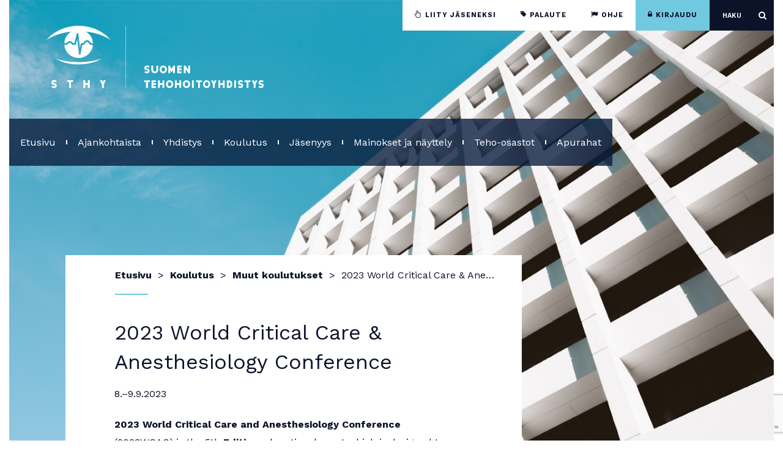

--- FILE ---
content_type: text/html; charset=UTF-8
request_url: https://sthy.fi/muu-koulutus/2023-world-critical-care-anesthesiology-conference/
body_size: 9509
content:
<!DOCTYPE html>
<html lang="fi">
<head>
	<meta charset="utf-8">
	<meta name="viewport" content="width=device-width, initial-scale=1.0">
	<link rel="shortcut icon" href="https://sthy.fi/wp-content/themes/sthy/favicon.ico" type="image/x-icon">
	<link rel="icon" href="https://sthy.fi/wp-content/themes/sthy/favicon.ico" type="image/x-icon">
	<meta name='robots' content='index, follow, max-image-preview:large, max-snippet:-1, max-video-preview:-1' />

	<!-- This site is optimized with the Yoast SEO plugin v26.7 - https://yoast.com/wordpress/plugins/seo/ -->
	<title>2023 World Critical Care &amp; Anesthesiology Conference - Suomen Tehohoitoyhdistys</title>
	<link rel="canonical" href="https://sthy.fi/muu-koulutus/2023-world-critical-care-anesthesiology-conference/" />
	<meta property="og:locale" content="fi_FI" />
	<meta property="og:type" content="article" />
	<meta property="og:title" content="2023 World Critical Care &amp; Anesthesiology Conference - Suomen Tehohoitoyhdistys" />
	<meta property="og:description" content="2023 World Critical Care and Anesthesiology Conference (2023WCAC) is the 5th Edition educational event which is designed to advance knowledge and..." />
	<meta property="og:url" content="https://sthy.fi/muu-koulutus/2023-world-critical-care-anesthesiology-conference/" />
	<meta property="og:site_name" content="Suomen Tehohoitoyhdistys" />
	<meta property="article:publisher" content="https://www.facebook.com/tehohoitoyhdistys/" />
	<meta property="og:image" content="https://sthy.fi/wp-content/uploads/2017/07/img11.jpg" />
	<meta property="og:image:width" content="455" />
	<meta property="og:image:height" content="425" />
	<meta property="og:image:type" content="image/jpeg" />
	<meta name="twitter:card" content="summary_large_image" />
	<meta name="twitter:site" content="@sthy_ry" />
	<meta name="twitter:label1" content="Arvioitu lukuaika" />
	<meta name="twitter:data1" content="1 minuutti" />
	<script type="application/ld+json" class="yoast-schema-graph">{"@context":"https://schema.org","@graph":[{"@type":"WebPage","@id":"https://sthy.fi/muu-koulutus/2023-world-critical-care-anesthesiology-conference/","url":"https://sthy.fi/muu-koulutus/2023-world-critical-care-anesthesiology-conference/","name":"2023 World Critical Care & Anesthesiology Conference - Suomen Tehohoitoyhdistys","isPartOf":{"@id":"https://sthy.fi/#website"},"datePublished":"2023-02-02T06:31:22+00:00","breadcrumb":{"@id":"https://sthy.fi/muu-koulutus/2023-world-critical-care-anesthesiology-conference/#breadcrumb"},"inLanguage":"fi","potentialAction":[{"@type":"ReadAction","target":["https://sthy.fi/muu-koulutus/2023-world-critical-care-anesthesiology-conference/"]}]},{"@type":"BreadcrumbList","@id":"https://sthy.fi/muu-koulutus/2023-world-critical-care-anesthesiology-conference/#breadcrumb","itemListElement":[{"@type":"ListItem","position":1,"name":"Home","item":"https://sthy.fi/"},{"@type":"ListItem","position":2,"name":"Muut koulutukset","item":"https://sthy.fi/muut-koulutukset/"},{"@type":"ListItem","position":3,"name":"2023 World Critical Care &#038; Anesthesiology Conference"}]},{"@type":"WebSite","@id":"https://sthy.fi/#website","url":"https://sthy.fi/","name":"Suomen Tehohoitoyhdistys","description":"Suomen Tehohoitoyhdistyksen verkkosivusto","potentialAction":[{"@type":"SearchAction","target":{"@type":"EntryPoint","urlTemplate":"https://sthy.fi/?s={search_term_string}"},"query-input":{"@type":"PropertyValueSpecification","valueRequired":true,"valueName":"search_term_string"}}],"inLanguage":"fi"}]}</script>
	<!-- / Yoast SEO plugin. -->


<link rel='dns-prefetch' href='//maxcdn.bootstrapcdn.com' />
<link rel='dns-prefetch' href='//fonts.googleapis.com' />
<link rel="alternate" title="oEmbed (JSON)" type="application/json+oembed" href="https://sthy.fi/wp-json/oembed/1.0/embed?url=https%3A%2F%2Fsthy.fi%2Fmuu-koulutus%2F2023-world-critical-care-anesthesiology-conference%2F" />
<link rel="alternate" title="oEmbed (XML)" type="text/xml+oembed" href="https://sthy.fi/wp-json/oembed/1.0/embed?url=https%3A%2F%2Fsthy.fi%2Fmuu-koulutus%2F2023-world-critical-care-anesthesiology-conference%2F&#038;format=xml" />
<style id='wp-img-auto-sizes-contain-inline-css'>
img:is([sizes=auto i],[sizes^="auto," i]){contain-intrinsic-size:3000px 1500px}
/*# sourceURL=wp-img-auto-sizes-contain-inline-css */
</style>
<link rel='stylesheet' id='sbi_styles-css' href='https://sthy.fi/wp-content/plugins/instagram-feed/css/sbi-styles.min.css?ver=6.10.0' media='all' />
<style id='wp-emoji-styles-inline-css'>

	img.wp-smiley, img.emoji {
		display: inline !important;
		border: none !important;
		box-shadow: none !important;
		height: 1em !important;
		width: 1em !important;
		margin: 0 0.07em !important;
		vertical-align: -0.1em !important;
		background: none !important;
		padding: 0 !important;
	}
/*# sourceURL=wp-emoji-styles-inline-css */
</style>
<style id='wp-block-library-inline-css'>
:root{--wp-block-synced-color:#7a00df;--wp-block-synced-color--rgb:122,0,223;--wp-bound-block-color:var(--wp-block-synced-color);--wp-editor-canvas-background:#ddd;--wp-admin-theme-color:#007cba;--wp-admin-theme-color--rgb:0,124,186;--wp-admin-theme-color-darker-10:#006ba1;--wp-admin-theme-color-darker-10--rgb:0,107,160.5;--wp-admin-theme-color-darker-20:#005a87;--wp-admin-theme-color-darker-20--rgb:0,90,135;--wp-admin-border-width-focus:2px}@media (min-resolution:192dpi){:root{--wp-admin-border-width-focus:1.5px}}.wp-element-button{cursor:pointer}:root .has-very-light-gray-background-color{background-color:#eee}:root .has-very-dark-gray-background-color{background-color:#313131}:root .has-very-light-gray-color{color:#eee}:root .has-very-dark-gray-color{color:#313131}:root .has-vivid-green-cyan-to-vivid-cyan-blue-gradient-background{background:linear-gradient(135deg,#00d084,#0693e3)}:root .has-purple-crush-gradient-background{background:linear-gradient(135deg,#34e2e4,#4721fb 50%,#ab1dfe)}:root .has-hazy-dawn-gradient-background{background:linear-gradient(135deg,#faaca8,#dad0ec)}:root .has-subdued-olive-gradient-background{background:linear-gradient(135deg,#fafae1,#67a671)}:root .has-atomic-cream-gradient-background{background:linear-gradient(135deg,#fdd79a,#004a59)}:root .has-nightshade-gradient-background{background:linear-gradient(135deg,#330968,#31cdcf)}:root .has-midnight-gradient-background{background:linear-gradient(135deg,#020381,#2874fc)}:root{--wp--preset--font-size--normal:16px;--wp--preset--font-size--huge:42px}.has-regular-font-size{font-size:1em}.has-larger-font-size{font-size:2.625em}.has-normal-font-size{font-size:var(--wp--preset--font-size--normal)}.has-huge-font-size{font-size:var(--wp--preset--font-size--huge)}.has-text-align-center{text-align:center}.has-text-align-left{text-align:left}.has-text-align-right{text-align:right}.has-fit-text{white-space:nowrap!important}#end-resizable-editor-section{display:none}.aligncenter{clear:both}.items-justified-left{justify-content:flex-start}.items-justified-center{justify-content:center}.items-justified-right{justify-content:flex-end}.items-justified-space-between{justify-content:space-between}.screen-reader-text{border:0;clip-path:inset(50%);height:1px;margin:-1px;overflow:hidden;padding:0;position:absolute;width:1px;word-wrap:normal!important}.screen-reader-text:focus{background-color:#ddd;clip-path:none;color:#444;display:block;font-size:1em;height:auto;left:5px;line-height:normal;padding:15px 23px 14px;text-decoration:none;top:5px;width:auto;z-index:100000}html :where(.has-border-color){border-style:solid}html :where([style*=border-top-color]){border-top-style:solid}html :where([style*=border-right-color]){border-right-style:solid}html :where([style*=border-bottom-color]){border-bottom-style:solid}html :where([style*=border-left-color]){border-left-style:solid}html :where([style*=border-width]){border-style:solid}html :where([style*=border-top-width]){border-top-style:solid}html :where([style*=border-right-width]){border-right-style:solid}html :where([style*=border-bottom-width]){border-bottom-style:solid}html :where([style*=border-left-width]){border-left-style:solid}html :where(img[class*=wp-image-]){height:auto;max-width:100%}:where(figure){margin:0 0 1em}html :where(.is-position-sticky){--wp-admin--admin-bar--position-offset:var(--wp-admin--admin-bar--height,0px)}@media screen and (max-width:600px){html :where(.is-position-sticky){--wp-admin--admin-bar--position-offset:0px}}

/*# sourceURL=wp-block-library-inline-css */
</style><style id='global-styles-inline-css'>
:root{--wp--preset--aspect-ratio--square: 1;--wp--preset--aspect-ratio--4-3: 4/3;--wp--preset--aspect-ratio--3-4: 3/4;--wp--preset--aspect-ratio--3-2: 3/2;--wp--preset--aspect-ratio--2-3: 2/3;--wp--preset--aspect-ratio--16-9: 16/9;--wp--preset--aspect-ratio--9-16: 9/16;--wp--preset--gradient--vivid-cyan-blue-to-vivid-purple: linear-gradient(135deg,rgb(6,147,227) 0%,rgb(155,81,224) 100%);--wp--preset--gradient--light-green-cyan-to-vivid-green-cyan: linear-gradient(135deg,rgb(122,220,180) 0%,rgb(0,208,130) 100%);--wp--preset--gradient--luminous-vivid-amber-to-luminous-vivid-orange: linear-gradient(135deg,rgb(252,185,0) 0%,rgb(255,105,0) 100%);--wp--preset--gradient--luminous-vivid-orange-to-vivid-red: linear-gradient(135deg,rgb(255,105,0) 0%,rgb(207,46,46) 100%);--wp--preset--gradient--very-light-gray-to-cyan-bluish-gray: linear-gradient(135deg,rgb(238,238,238) 0%,rgb(169,184,195) 100%);--wp--preset--gradient--cool-to-warm-spectrum: linear-gradient(135deg,rgb(74,234,220) 0%,rgb(151,120,209) 20%,rgb(207,42,186) 40%,rgb(238,44,130) 60%,rgb(251,105,98) 80%,rgb(254,248,76) 100%);--wp--preset--gradient--blush-light-purple: linear-gradient(135deg,rgb(255,206,236) 0%,rgb(152,150,240) 100%);--wp--preset--gradient--blush-bordeaux: linear-gradient(135deg,rgb(254,205,165) 0%,rgb(254,45,45) 50%,rgb(107,0,62) 100%);--wp--preset--gradient--luminous-dusk: linear-gradient(135deg,rgb(255,203,112) 0%,rgb(199,81,192) 50%,rgb(65,88,208) 100%);--wp--preset--gradient--pale-ocean: linear-gradient(135deg,rgb(255,245,203) 0%,rgb(182,227,212) 50%,rgb(51,167,181) 100%);--wp--preset--gradient--electric-grass: linear-gradient(135deg,rgb(202,248,128) 0%,rgb(113,206,126) 100%);--wp--preset--gradient--midnight: linear-gradient(135deg,rgb(2,3,129) 0%,rgb(40,116,252) 100%);--wp--preset--font-size--small: 13px;--wp--preset--font-size--medium: 20px;--wp--preset--font-size--large: 36px;--wp--preset--font-size--x-large: 42px;--wp--preset--spacing--20: 0.44rem;--wp--preset--spacing--30: 0.67rem;--wp--preset--spacing--40: 1rem;--wp--preset--spacing--50: 1.5rem;--wp--preset--spacing--60: 2.25rem;--wp--preset--spacing--70: 3.38rem;--wp--preset--spacing--80: 5.06rem;--wp--preset--shadow--natural: 6px 6px 9px rgba(0, 0, 0, 0.2);--wp--preset--shadow--deep: 12px 12px 50px rgba(0, 0, 0, 0.4);--wp--preset--shadow--sharp: 6px 6px 0px rgba(0, 0, 0, 0.2);--wp--preset--shadow--outlined: 6px 6px 0px -3px rgb(255, 255, 255), 6px 6px rgb(0, 0, 0);--wp--preset--shadow--crisp: 6px 6px 0px rgb(0, 0, 0);}:where(.is-layout-flex){gap: 0.5em;}:where(.is-layout-grid){gap: 0.5em;}body .is-layout-flex{display: flex;}.is-layout-flex{flex-wrap: wrap;align-items: center;}.is-layout-flex > :is(*, div){margin: 0;}body .is-layout-grid{display: grid;}.is-layout-grid > :is(*, div){margin: 0;}:where(.wp-block-columns.is-layout-flex){gap: 2em;}:where(.wp-block-columns.is-layout-grid){gap: 2em;}:where(.wp-block-post-template.is-layout-flex){gap: 1.25em;}:where(.wp-block-post-template.is-layout-grid){gap: 1.25em;}.has-vivid-cyan-blue-to-vivid-purple-gradient-background{background: var(--wp--preset--gradient--vivid-cyan-blue-to-vivid-purple) !important;}.has-light-green-cyan-to-vivid-green-cyan-gradient-background{background: var(--wp--preset--gradient--light-green-cyan-to-vivid-green-cyan) !important;}.has-luminous-vivid-amber-to-luminous-vivid-orange-gradient-background{background: var(--wp--preset--gradient--luminous-vivid-amber-to-luminous-vivid-orange) !important;}.has-luminous-vivid-orange-to-vivid-red-gradient-background{background: var(--wp--preset--gradient--luminous-vivid-orange-to-vivid-red) !important;}.has-very-light-gray-to-cyan-bluish-gray-gradient-background{background: var(--wp--preset--gradient--very-light-gray-to-cyan-bluish-gray) !important;}.has-cool-to-warm-spectrum-gradient-background{background: var(--wp--preset--gradient--cool-to-warm-spectrum) !important;}.has-blush-light-purple-gradient-background{background: var(--wp--preset--gradient--blush-light-purple) !important;}.has-blush-bordeaux-gradient-background{background: var(--wp--preset--gradient--blush-bordeaux) !important;}.has-luminous-dusk-gradient-background{background: var(--wp--preset--gradient--luminous-dusk) !important;}.has-pale-ocean-gradient-background{background: var(--wp--preset--gradient--pale-ocean) !important;}.has-electric-grass-gradient-background{background: var(--wp--preset--gradient--electric-grass) !important;}.has-midnight-gradient-background{background: var(--wp--preset--gradient--midnight) !important;}.has-small-font-size{font-size: var(--wp--preset--font-size--small) !important;}.has-medium-font-size{font-size: var(--wp--preset--font-size--medium) !important;}.has-large-font-size{font-size: var(--wp--preset--font-size--large) !important;}.has-x-large-font-size{font-size: var(--wp--preset--font-size--x-large) !important;}
/*# sourceURL=global-styles-inline-css */
</style>

<style id='classic-theme-styles-inline-css'>
/*! This file is auto-generated */
.wp-block-button__link{color:#fff;background-color:#32373c;border-radius:9999px;box-shadow:none;text-decoration:none;padding:calc(.667em + 2px) calc(1.333em + 2px);font-size:1.125em}.wp-block-file__button{background:#32373c;color:#fff;text-decoration:none}
/*# sourceURL=/wp-includes/css/classic-themes.min.css */
</style>
<link rel='stylesheet' id='contact-form-7-css' href='https://sthy.fi/wp-content/plugins/contact-form-7/includes/css/styles.css?ver=6.1.4' media='all' />
<link rel='stylesheet' id='sthy-fa-css-css' href='//maxcdn.bootstrapcdn.com/font-awesome/4.7.0/css/font-awesome.min.css?ver=4.7.0' media='all' />
<link rel='stylesheet' id='sthy-google-font-css' href='//fonts.googleapis.com/css?family=Work+Sans%3A100%2C200%2C300%2C400%2C500%2C600%2C700%2C800%2C900&#038;ver=1.0.0' media='all' />
<link rel='stylesheet' id='sthy-bootstrap-css-css' href='https://sthy.fi/wp-content/themes/sthy/css/bootstrap.css?ver=3.3.7' media='all' />
<link rel='stylesheet' id='sthy-style-css' href='https://sthy.fi/wp-content/themes/sthy/style.css?ver=1607092177' media='all' />
<link rel='stylesheet' id='tablepress-default-css' href='https://sthy.fi/wp-content/plugins/tablepress/css/build/default.css?ver=3.2.6' media='all' />
<script src="https://sthy.fi/wp-includes/js/jquery/jquery.min.js?ver=3.7.1" id="jquery-core-js"></script>
<script src="https://sthy.fi/wp-includes/js/jquery/jquery-migrate.min.js?ver=3.4.1" id="jquery-migrate-js"></script>
<link rel="https://api.w.org/" href="https://sthy.fi/wp-json/" /><link rel="EditURI" type="application/rsd+xml" title="RSD" href="https://sthy.fi/xmlrpc.php?rsd" />
<meta name="generator" content="WordPress 6.9" />
<link rel='shortlink' href='https://sthy.fi/?p=6633' />
<!-- Stream WordPress user activity plugin v4.1.1 -->
<!-- Analytics by WP Statistics - https://wp-statistics.com -->
</head>
<body class="wp-singular muut_koulutukset-template-default single single-muut_koulutukset postid-6633 wp-embed-responsive wp-theme-sthy">
	<div id="wrapper">
		<div class="container-fluid">
			<div class="header-image-holder">
								<img src="https://sthy.fi/wp-content/themes/sthy/images/img01.jpg" alt="">
			</div>
			<header id="header">
				<div class="header-container">
					<a href="https://sthy.fi/" id="logo"><img src="https://sthy.fi/wp-content/themes/sthy/images/logo.png" alt="sthy suomen tehohoitoyhdistys"></a>
					<a href="#" class="nav-opener"><span></span></a>
										<nav id="nav" class="nav"><ul id="menu-paavalikko" class="main-navigation"><li id="menu-item-9" class="menu-item menu-item-type-post_type menu-item-object-page menu-item-home menu-item-9"><a href="https://sthy.fi/">Etusivu</a></li>
<li id="menu-item-225" class="menu-item menu-item-type-post_type menu-item-object-page current_page_parent menu-item-has-children menu-item-225"><a href="https://sthy.fi/ajankohtaista/">Ajankohtaista</a>
<div class='drop'><ul class='sub-menu'>
	<li id="menu-item-226" class="menu-item menu-item-type-post_type_archive menu-item-object-blogi menu-item-226"><a href="https://sthy.fi/blogi/">Blogit ja uutiset</a><i class="fa fa-arrow-right" aria-hidden="true"></i></li>
	<li id="menu-item-464" class="menu-item menu-item-type-post_type menu-item-object-page menu-item-464"><a href="https://sthy.fi/ajankohtaista/muut-jarjestot/">Muut järjestöt</a><i class="fa fa-arrow-right" aria-hidden="true"></i></li>
</ul></div>
</li>
<li id="menu-item-14" class="menu-item menu-item-type-post_type menu-item-object-page menu-item-has-children menu-item-14"><a href="https://sthy.fi/yhdistys/">Yhdistys</a>
<div class='drop'><ul class='sub-menu'>
	<li id="menu-item-37" class="menu-item menu-item-type-post_type menu-item-object-page menu-item-37"><a href="https://sthy.fi/yhdistys/hallitus/">Hallitus ja toimihenkilöt</a><i class="fa fa-arrow-right" aria-hidden="true"></i></li>
	<li id="menu-item-45" class="menu-item menu-item-type-post_type menu-item-object-page menu-item-45"><a href="https://sthy.fi/yhdistys/toimisto/">Toimisto</a><i class="fa fa-arrow-right" aria-hidden="true"></i></li>
	<li id="menu-item-525" class="menu-item menu-item-type-post_type menu-item-object-page menu-item-525"><a href="https://sthy.fi/yhdistys/tehohoitolehti/">Tehohoitolehti</a><i class="fa fa-arrow-right" aria-hidden="true"></i></li>
	<li id="menu-item-42" class="menu-item menu-item-type-post_type menu-item-object-page menu-item-42"><a href="https://sthy.fi/yhdistys/kuvagalleria/">Kuvagalleria</a><i class="fa fa-arrow-right" aria-hidden="true"></i></li>
	<li id="menu-item-41" class="menu-item menu-item-type-post_type menu-item-object-page menu-item-41"><a href="https://sthy.fi/yhdistys/eettiset-ohjeet/">Eettiset ohjeet</a><i class="fa fa-arrow-right" aria-hidden="true"></i></li>
	<li id="menu-item-44" class="menu-item menu-item-type-post_type menu-item-object-page menu-item-44"><a href="https://sthy.fi/yhdistys/sthy-saannot/">STHY säännöt</a><i class="fa fa-arrow-right" aria-hidden="true"></i></li>
	<li id="menu-item-2748" class="menu-item menu-item-type-post_type menu-item-object-page menu-item-2748"><a href="https://sthy.fi/yhdistys/tietosuojaseloste/">Tietosuojaselosteet</a><i class="fa fa-arrow-right" aria-hidden="true"></i></li>
</ul></div>
</li>
<li id="menu-item-39" class="menu-item menu-item-type-post_type menu-item-object-page menu-item-has-children menu-item-39"><a href="https://sthy.fi/koulutus/">Koulutus</a>
<div class='drop'><ul class='sub-menu'>
	<li id="menu-item-162" class="menu-item menu-item-type-post_type menu-item-object-page menu-item-162"><a href="https://sthy.fi/koulutus/sthy-koulutukset/">STHY koulutukset</a><i class="fa fa-arrow-right" aria-hidden="true"></i></li>
	<li id="menu-item-171" class="menu-item menu-item-type-post_type menu-item-object-page menu-item-171"><a href="https://sthy.fi/koulutus/muut-koulutukset/">Muut koulutukset</a><i class="fa fa-arrow-right" aria-hidden="true"></i></li>
</ul></div>
</li>
<li id="menu-item-38" class="menu-item menu-item-type-post_type menu-item-object-page menu-item-has-children menu-item-38"><a href="https://sthy.fi/jasenyys/">Jäsenyys</a>
<div class='drop'><ul class='sub-menu'>
	<li id="menu-item-557" class="menu-item menu-item-type-post_type menu-item-object-page menu-item-557"><a href="https://sthy.fi/jasenyys/esicm-dual-membership/">ESICM Dual Membership</a><i class="fa fa-arrow-right" aria-hidden="true"></i></li>
</ul></div>
</li>
<li id="menu-item-348" class="menu-item menu-item-type-post_type menu-item-object-page menu-item-has-children menu-item-348"><a href="https://sthy.fi/yhteistyossa/">Mainokset ja näyttely</a>
<div class='drop'><ul class='sub-menu'>
	<li id="menu-item-6767" class="menu-item menu-item-type-post_type menu-item-object-page menu-item-6767"><a href="https://sthy.fi/yhteistyossa/digitaaliset-mainokset/">Digitaaliset mainokset</a><i class="fa fa-arrow-right" aria-hidden="true"></i></li>
	<li id="menu-item-6781" class="menu-item menu-item-type-post_type menu-item-object-page menu-item-6781"><a href="https://sthy.fi/yhteistyossa/tehohoito-lehden-mainokset/">Tehohoito-lehden mainokset</a><i class="fa fa-arrow-right" aria-hidden="true"></i></li>
	<li id="menu-item-6772" class="menu-item menu-item-type-post_type menu-item-object-page menu-item-6772"><a href="https://sthy.fi/yhteistyossa/naytteilleasettajat-ja-mainostajat/">Näytteilleasettajat</a><i class="fa fa-arrow-right" aria-hidden="true"></i></li>
</ul></div>
</li>
<li id="menu-item-40" class="menu-item menu-item-type-post_type menu-item-object-page menu-item-40"><a href="https://sthy.fi/suomen-teho-osastot/">Teho-osastot</a></li>
<li id="menu-item-36" class="menu-item menu-item-type-post_type menu-item-object-page menu-item-36"><a href="https://sthy.fi/apurahat/">Apurahat</a></li>
</ul></nav>				</div>
				<div class="control-panel">
										<ul id="menu-ylavalikko" class=""><li id="menu-item-54" class="fa hand-pointer-o menu-item menu-item-type-post_type menu-item-object-page menu-item-54"><a href="https://sthy.fi/jasenyys/liity-jaseneksi/"><i class="icon"></i><span>Liity jäseneksi</span></a></li>
<li id="menu-item-53" class="fa tag menu-item menu-item-type-post_type menu-item-object-page menu-item-53"><a href="https://sthy.fi/palaute/"><i class="icon"></i><span>Palaute</span></a></li>
<li id="menu-item-1355" class="fa flag menu-item menu-item-type-post_type menu-item-object-page menu-item-1355"><a href="https://sthy.fi/ohje/"><i class="icon"></i><span>Ohje</span></a></li>
<li id="menu-item-55" class="close fa lock menu-item menu-item-type-custom menu-item-object-custom menu-item-55"><a href="https://core.flomembers.com/sthy-ry"><i class="icon"></i><span>Kirjaudu</span></a></li>
</ul>					
<form class="search" method="get" action="https://sthy.fi/">
	<label for="search">
		<input type="text" id="search" name="s" value="" placeholder="Haku">
		<i class="fa fa-search" aria-hidden="true"></i>
	</label>
</form>
				</div>
			</header>
			<main id="main">

<div class="row">
	<div class="col-sm-1"></div>
	<div id="content" class="col-sm-7 style3">
					<nav class="breadcrumbs">
				<ul>
					<li><a title="Siirry kohtaan Suomen Tehohoitoyhdistys." href="https://sthy.fi"><span property="name">Etusivu</span></a></li><li><a title="Siirry kohtaan Koulutus." href="https://sthy.fi/koulutus/"><span property="name">Koulutus</span></a></li><li><a title="Siirry kohtaan Muut koulutukset." href="https://sthy.fi/muut-koulutukset/"><span property="name">Muut koulutukset</span></a></li><li><span property="name">2023 World Critical Care &#038; Anesthesiology Conference</span></li>				</ul>
			</nav>
							<article id="post-6633" class="post post-6633 muut_koulutukset type-muut_koulutukset status-publish hentry">
	<header>
		<h1>2023 World Critical Care &#038; Anesthesiology Conference</h1>				<ul class="time_code">
			<li><span>8.&ndash;9.9.2023</span></li>
		</ul>
	</header>
	<div class="post-content">
				<p><strong>2023 World Critical Care and Anesthesiology Conference</strong> (2023WCAC) is the 5th<strong> Edition</strong> educational event which is designed to advance knowledge and expertise in critical care and anesthesiology that rotate between continents and are organized in collaboration with national and international Anesthesiology and Critical Care societies and associations. This International 2023WCAC Congress is going to be held during <strong>September 08-09, 2023 in Singapore</strong>.  The conference is targeted to the international Critical Care Medicine community as well as other healthcare professionals involved in multidisciplinary critical care surgical challenges; For every community, there continues to be a need for surgical and medical teams to evaluate and treat the severely injured patients. It is appropriate that this Critical Care Conference Congress take the action of leading a continuing education venue for the complex operative and critical care surgical challenges and become the epitome of such series.</p>
<p>Lue lisää:<a href="https://criticalcongress.episirus.org"> https://criticalcongress.episirus.org</a></p>
				<div class="training-details">
			<div>
				<strong>Tapahtuma-aika: </strong>8.&ndash;9.9.2023			</div>
			<div>
				<strong>Järjestäjä: </strong>World Critical Care and Anesthesiology Conference | Episirus Scientifica			</div>
					</div>
	</div>
</article>
			</div>
	<div class="sidebar-holder col-sm-4">
	<aside id="sidebar">
			</aside>
</div>
</div>

		</main>
	</div> <!-- .container-fluid -->
	<footer id="footer">
		<div class="footer-container">
			<div class="container-fluid devider">
				<div class="row">
					<div class="col-sm-3">
						<h4>Suomen Tehohoitoyhdistys</h4>
						<address>
							<span>Klökarsintie 20<br />
01300 Vantaa</span>
							<span>
								Sähköposti: <a href="mailto:toi&#109;i&#115;to&#064;sthy.&#102;i" class="mail">toi&#109;i&#115;to&#064;sthy.&#102;i</a><br>
								Puh. <a href="tel:0449955266" class="phone">044 9955266</a>
							</span>
						</address>
					</div>
					<div class="col-sm-3">
						<h4>Jäsenyys</h4>
						<p>Liity nyt jäseneksi Suomen tehokkaimpaan joukkoon!</p>
													<a href="https://sthy.fi/jasenyys/" class="more">Lue lisää  ›</a>
											</div>
					<div class="col-sm-3">
						<h4>Mainostaminen ja näyttely</h4>
						<p>Näytteilleasettajat ja mainostajat - näkyvyyttä yrityksellenne tehomaailmassa</p>
													<a href="https://sthy.fi/yhteistyossa/" class="more">Lue lisää  ›</a>
											</div>
					<div class="col-sm-3">
													<h4>STHY sosiaalisessa mediassa</h4>
							<ul class="social">
																	<li><a href="https://www.facebook.com/tehohoitoyhdistys/"><i class="fa fa-facebook-square" aria-hidden="true"></i>Facebook</a></li>
																																	<li><a href="https://instagram.com/tehohoitoyhdistys"><i class="fa fa-instagram" aria-hidden="true"></i>Instagram</a></li>
															</ul>
											</div>
				</div>
			</div>
		</div>
		<div class="container-fluid">
			<div class="row">
				<div class="col-sm-12">
					<div class="footer-holder">
						<a href="https://sthy.fi/" id="sub_logo"><img src="https://sthy.fi/wp-content/themes/sthy/images/logo2.png" alt="sthy suomen tehohoitoyhdistys"></a>
						<p>&copy;  Suomen Tehohoitoyhdistys &ndash; Kaikki oikeudet pidätetään &ndash; 2026</p>
					</div>
				</div>
			</div>
		</div>
	</footer>
</div> <!-- #wrapper -->
<script type="speculationrules">
{"prefetch":[{"source":"document","where":{"and":[{"href_matches":"/*"},{"not":{"href_matches":["/wp-*.php","/wp-admin/*","/wp-content/uploads/*","/wp-content/*","/wp-content/plugins/*","/wp-content/themes/sthy/*","/*\\?(.+)"]}},{"not":{"selector_matches":"a[rel~=\"nofollow\"]"}},{"not":{"selector_matches":".no-prefetch, .no-prefetch a"}}]},"eagerness":"conservative"}]}
</script>
<!-- Instagram Feed JS -->
<script type="text/javascript">
var sbiajaxurl = "https://sthy.fi/wp-admin/admin-ajax.php";
</script>
<script src="https://sthy.fi/wp-includes/js/dist/hooks.min.js?ver=dd5603f07f9220ed27f1" id="wp-hooks-js"></script>
<script src="https://sthy.fi/wp-includes/js/dist/i18n.min.js?ver=c26c3dc7bed366793375" id="wp-i18n-js"></script>
<script id="wp-i18n-js-after">
wp.i18n.setLocaleData( { 'text direction\u0004ltr': [ 'ltr' ] } );
//# sourceURL=wp-i18n-js-after
</script>
<script src="https://sthy.fi/wp-content/plugins/contact-form-7/includes/swv/js/index.js?ver=6.1.4" id="swv-js"></script>
<script id="contact-form-7-js-before">
var wpcf7 = {
    "api": {
        "root": "https:\/\/sthy.fi\/wp-json\/",
        "namespace": "contact-form-7\/v1"
    }
};
//# sourceURL=contact-form-7-js-before
</script>
<script src="https://sthy.fi/wp-content/plugins/contact-form-7/includes/js/index.js?ver=6.1.4" id="contact-form-7-js"></script>
<script src="//maxcdn.bootstrapcdn.com/bootstrap/3.3.7/js/bootstrap.min.js?ver=3.3.7" id="sthy-bootstrap-js-js"></script>
<script src="https://sthy.fi/wp-content/themes/sthy/js/jquery.main.js?ver=1.0.0" id="sthy-mainjs-js"></script>
<script id="wp-statistics-tracker-js-extra">
var WP_Statistics_Tracker_Object = {"requestUrl":"https://sthy.fi/wp-json/wp-statistics/v2","ajaxUrl":"https://sthy.fi/wp-admin/admin-ajax.php","hitParams":{"wp_statistics_hit":1,"source_type":"post_type_muut_koulutukset","source_id":6633,"search_query":"","signature":"5fd819bbcd3852faa2699fda9c5d81eb","endpoint":"hit"},"option":{"dntEnabled":"","bypassAdBlockers":"","consentIntegration":{"name":null,"status":[]},"isPreview":false,"userOnline":false,"trackAnonymously":false,"isWpConsentApiActive":false,"consentLevel":"functional"},"isLegacyEventLoaded":"","customEventAjaxUrl":"https://sthy.fi/wp-admin/admin-ajax.php?action=wp_statistics_custom_event&nonce=0a11415302","onlineParams":{"wp_statistics_hit":1,"source_type":"post_type_muut_koulutukset","source_id":6633,"search_query":"","signature":"5fd819bbcd3852faa2699fda9c5d81eb","action":"wp_statistics_online_check"},"jsCheckTime":"60000"};
//# sourceURL=wp-statistics-tracker-js-extra
</script>
<script src="https://sthy.fi/wp-content/plugins/wp-statistics/assets/js/tracker.js?ver=14.16" id="wp-statistics-tracker-js"></script>
<script src="https://www.google.com/recaptcha/api.js?render=6LfmEZAqAAAAAMX4ko872swHWJTFokYTouE0W6L6&amp;ver=3.0" id="google-recaptcha-js"></script>
<script src="https://sthy.fi/wp-includes/js/dist/vendor/wp-polyfill.min.js?ver=3.15.0" id="wp-polyfill-js"></script>
<script id="wpcf7-recaptcha-js-before">
var wpcf7_recaptcha = {
    "sitekey": "6LfmEZAqAAAAAMX4ko872swHWJTFokYTouE0W6L6",
    "actions": {
        "homepage": "homepage",
        "contactform": "contactform"
    }
};
//# sourceURL=wpcf7-recaptcha-js-before
</script>
<script src="https://sthy.fi/wp-content/plugins/contact-form-7/modules/recaptcha/index.js?ver=6.1.4" id="wpcf7-recaptcha-js"></script>
<script id="wp-emoji-settings" type="application/json">
{"baseUrl":"https://s.w.org/images/core/emoji/17.0.2/72x72/","ext":".png","svgUrl":"https://s.w.org/images/core/emoji/17.0.2/svg/","svgExt":".svg","source":{"concatemoji":"https://sthy.fi/wp-includes/js/wp-emoji-release.min.js?ver=6.9"}}
</script>
<script type="module">
/*! This file is auto-generated */
const a=JSON.parse(document.getElementById("wp-emoji-settings").textContent),o=(window._wpemojiSettings=a,"wpEmojiSettingsSupports"),s=["flag","emoji"];function i(e){try{var t={supportTests:e,timestamp:(new Date).valueOf()};sessionStorage.setItem(o,JSON.stringify(t))}catch(e){}}function c(e,t,n){e.clearRect(0,0,e.canvas.width,e.canvas.height),e.fillText(t,0,0);t=new Uint32Array(e.getImageData(0,0,e.canvas.width,e.canvas.height).data);e.clearRect(0,0,e.canvas.width,e.canvas.height),e.fillText(n,0,0);const a=new Uint32Array(e.getImageData(0,0,e.canvas.width,e.canvas.height).data);return t.every((e,t)=>e===a[t])}function p(e,t){e.clearRect(0,0,e.canvas.width,e.canvas.height),e.fillText(t,0,0);var n=e.getImageData(16,16,1,1);for(let e=0;e<n.data.length;e++)if(0!==n.data[e])return!1;return!0}function u(e,t,n,a){switch(t){case"flag":return n(e,"\ud83c\udff3\ufe0f\u200d\u26a7\ufe0f","\ud83c\udff3\ufe0f\u200b\u26a7\ufe0f")?!1:!n(e,"\ud83c\udde8\ud83c\uddf6","\ud83c\udde8\u200b\ud83c\uddf6")&&!n(e,"\ud83c\udff4\udb40\udc67\udb40\udc62\udb40\udc65\udb40\udc6e\udb40\udc67\udb40\udc7f","\ud83c\udff4\u200b\udb40\udc67\u200b\udb40\udc62\u200b\udb40\udc65\u200b\udb40\udc6e\u200b\udb40\udc67\u200b\udb40\udc7f");case"emoji":return!a(e,"\ud83e\u1fac8")}return!1}function f(e,t,n,a){let r;const o=(r="undefined"!=typeof WorkerGlobalScope&&self instanceof WorkerGlobalScope?new OffscreenCanvas(300,150):document.createElement("canvas")).getContext("2d",{willReadFrequently:!0}),s=(o.textBaseline="top",o.font="600 32px Arial",{});return e.forEach(e=>{s[e]=t(o,e,n,a)}),s}function r(e){var t=document.createElement("script");t.src=e,t.defer=!0,document.head.appendChild(t)}a.supports={everything:!0,everythingExceptFlag:!0},new Promise(t=>{let n=function(){try{var e=JSON.parse(sessionStorage.getItem(o));if("object"==typeof e&&"number"==typeof e.timestamp&&(new Date).valueOf()<e.timestamp+604800&&"object"==typeof e.supportTests)return e.supportTests}catch(e){}return null}();if(!n){if("undefined"!=typeof Worker&&"undefined"!=typeof OffscreenCanvas&&"undefined"!=typeof URL&&URL.createObjectURL&&"undefined"!=typeof Blob)try{var e="postMessage("+f.toString()+"("+[JSON.stringify(s),u.toString(),c.toString(),p.toString()].join(",")+"));",a=new Blob([e],{type:"text/javascript"});const r=new Worker(URL.createObjectURL(a),{name:"wpTestEmojiSupports"});return void(r.onmessage=e=>{i(n=e.data),r.terminate(),t(n)})}catch(e){}i(n=f(s,u,c,p))}t(n)}).then(e=>{for(const n in e)a.supports[n]=e[n],a.supports.everything=a.supports.everything&&a.supports[n],"flag"!==n&&(a.supports.everythingExceptFlag=a.supports.everythingExceptFlag&&a.supports[n]);var t;a.supports.everythingExceptFlag=a.supports.everythingExceptFlag&&!a.supports.flag,a.supports.everything||((t=a.source||{}).concatemoji?r(t.concatemoji):t.wpemoji&&t.twemoji&&(r(t.twemoji),r(t.wpemoji)))});
//# sourceURL=https://sthy.fi/wp-includes/js/wp-emoji-loader.min.js
</script>
    <script type="text/javascript">
        jQuery( function( $ ) {

            for (let i = 0; i < document.forms.length; ++i) {
                let form = document.forms[i];
				if ($(form).attr("method") != "get") { $(form).append('<input type="hidden" name="qhZBoX_CNgUEdrea" value="XjZA*iyq5Lluzb3" />'); }
if ($(form).attr("method") != "get") { $(form).append('<input type="hidden" name="xkA-wIrd" value="evaCWDj*ItVbqfnZ" />'); }
if ($(form).attr("method") != "get") { $(form).append('<input type="hidden" name="WrYbiDZ" value="e_148VFBy" />'); }
if ($(form).attr("method") != "get") { $(form).append('<input type="hidden" name="zPunQcfwr" value="pfT*OL" />'); }
            }

            $(document).on('submit', 'form', function () {
				if ($(this).attr("method") != "get") { $(this).append('<input type="hidden" name="qhZBoX_CNgUEdrea" value="XjZA*iyq5Lluzb3" />'); }
if ($(this).attr("method") != "get") { $(this).append('<input type="hidden" name="xkA-wIrd" value="evaCWDj*ItVbqfnZ" />'); }
if ($(this).attr("method") != "get") { $(this).append('<input type="hidden" name="WrYbiDZ" value="e_148VFBy" />'); }
if ($(this).attr("method") != "get") { $(this).append('<input type="hidden" name="zPunQcfwr" value="pfT*OL" />'); }
                return true;
            });

            jQuery.ajaxSetup({
                beforeSend: function (e, data) {

                    if (data.type !== 'POST') return;

                    if (typeof data.data === 'object' && data.data !== null) {
						data.data.append("qhZBoX_CNgUEdrea", "XjZA*iyq5Lluzb3");
data.data.append("xkA-wIrd", "evaCWDj*ItVbqfnZ");
data.data.append("WrYbiDZ", "e_148VFBy");
data.data.append("zPunQcfwr", "pfT*OL");
                    }
                    else {
                        data.data = data.data + '&qhZBoX_CNgUEdrea=XjZA*iyq5Lluzb3&xkA-wIrd=evaCWDj*ItVbqfnZ&WrYbiDZ=e_148VFBy&zPunQcfwr=pfT*OL';
                    }
                }
            });

        });
    </script>
	<script>window.jQuery || document.write('<script src="https://sthy.fi/wp-content/themes/sthy/js/jquery-1.12.4.min.js"><\/script>')</script>
</body>
</html>


--- FILE ---
content_type: text/html; charset=utf-8
request_url: https://www.google.com/recaptcha/api2/anchor?ar=1&k=6LfmEZAqAAAAAMX4ko872swHWJTFokYTouE0W6L6&co=aHR0cHM6Ly9zdGh5LmZpOjQ0Mw..&hl=en&v=N67nZn4AqZkNcbeMu4prBgzg&size=invisible&anchor-ms=20000&execute-ms=30000&cb=fox054i7hzxr
body_size: 49807
content:
<!DOCTYPE HTML><html dir="ltr" lang="en"><head><meta http-equiv="Content-Type" content="text/html; charset=UTF-8">
<meta http-equiv="X-UA-Compatible" content="IE=edge">
<title>reCAPTCHA</title>
<style type="text/css">
/* cyrillic-ext */
@font-face {
  font-family: 'Roboto';
  font-style: normal;
  font-weight: 400;
  font-stretch: 100%;
  src: url(//fonts.gstatic.com/s/roboto/v48/KFO7CnqEu92Fr1ME7kSn66aGLdTylUAMa3GUBHMdazTgWw.woff2) format('woff2');
  unicode-range: U+0460-052F, U+1C80-1C8A, U+20B4, U+2DE0-2DFF, U+A640-A69F, U+FE2E-FE2F;
}
/* cyrillic */
@font-face {
  font-family: 'Roboto';
  font-style: normal;
  font-weight: 400;
  font-stretch: 100%;
  src: url(//fonts.gstatic.com/s/roboto/v48/KFO7CnqEu92Fr1ME7kSn66aGLdTylUAMa3iUBHMdazTgWw.woff2) format('woff2');
  unicode-range: U+0301, U+0400-045F, U+0490-0491, U+04B0-04B1, U+2116;
}
/* greek-ext */
@font-face {
  font-family: 'Roboto';
  font-style: normal;
  font-weight: 400;
  font-stretch: 100%;
  src: url(//fonts.gstatic.com/s/roboto/v48/KFO7CnqEu92Fr1ME7kSn66aGLdTylUAMa3CUBHMdazTgWw.woff2) format('woff2');
  unicode-range: U+1F00-1FFF;
}
/* greek */
@font-face {
  font-family: 'Roboto';
  font-style: normal;
  font-weight: 400;
  font-stretch: 100%;
  src: url(//fonts.gstatic.com/s/roboto/v48/KFO7CnqEu92Fr1ME7kSn66aGLdTylUAMa3-UBHMdazTgWw.woff2) format('woff2');
  unicode-range: U+0370-0377, U+037A-037F, U+0384-038A, U+038C, U+038E-03A1, U+03A3-03FF;
}
/* math */
@font-face {
  font-family: 'Roboto';
  font-style: normal;
  font-weight: 400;
  font-stretch: 100%;
  src: url(//fonts.gstatic.com/s/roboto/v48/KFO7CnqEu92Fr1ME7kSn66aGLdTylUAMawCUBHMdazTgWw.woff2) format('woff2');
  unicode-range: U+0302-0303, U+0305, U+0307-0308, U+0310, U+0312, U+0315, U+031A, U+0326-0327, U+032C, U+032F-0330, U+0332-0333, U+0338, U+033A, U+0346, U+034D, U+0391-03A1, U+03A3-03A9, U+03B1-03C9, U+03D1, U+03D5-03D6, U+03F0-03F1, U+03F4-03F5, U+2016-2017, U+2034-2038, U+203C, U+2040, U+2043, U+2047, U+2050, U+2057, U+205F, U+2070-2071, U+2074-208E, U+2090-209C, U+20D0-20DC, U+20E1, U+20E5-20EF, U+2100-2112, U+2114-2115, U+2117-2121, U+2123-214F, U+2190, U+2192, U+2194-21AE, U+21B0-21E5, U+21F1-21F2, U+21F4-2211, U+2213-2214, U+2216-22FF, U+2308-230B, U+2310, U+2319, U+231C-2321, U+2336-237A, U+237C, U+2395, U+239B-23B7, U+23D0, U+23DC-23E1, U+2474-2475, U+25AF, U+25B3, U+25B7, U+25BD, U+25C1, U+25CA, U+25CC, U+25FB, U+266D-266F, U+27C0-27FF, U+2900-2AFF, U+2B0E-2B11, U+2B30-2B4C, U+2BFE, U+3030, U+FF5B, U+FF5D, U+1D400-1D7FF, U+1EE00-1EEFF;
}
/* symbols */
@font-face {
  font-family: 'Roboto';
  font-style: normal;
  font-weight: 400;
  font-stretch: 100%;
  src: url(//fonts.gstatic.com/s/roboto/v48/KFO7CnqEu92Fr1ME7kSn66aGLdTylUAMaxKUBHMdazTgWw.woff2) format('woff2');
  unicode-range: U+0001-000C, U+000E-001F, U+007F-009F, U+20DD-20E0, U+20E2-20E4, U+2150-218F, U+2190, U+2192, U+2194-2199, U+21AF, U+21E6-21F0, U+21F3, U+2218-2219, U+2299, U+22C4-22C6, U+2300-243F, U+2440-244A, U+2460-24FF, U+25A0-27BF, U+2800-28FF, U+2921-2922, U+2981, U+29BF, U+29EB, U+2B00-2BFF, U+4DC0-4DFF, U+FFF9-FFFB, U+10140-1018E, U+10190-1019C, U+101A0, U+101D0-101FD, U+102E0-102FB, U+10E60-10E7E, U+1D2C0-1D2D3, U+1D2E0-1D37F, U+1F000-1F0FF, U+1F100-1F1AD, U+1F1E6-1F1FF, U+1F30D-1F30F, U+1F315, U+1F31C, U+1F31E, U+1F320-1F32C, U+1F336, U+1F378, U+1F37D, U+1F382, U+1F393-1F39F, U+1F3A7-1F3A8, U+1F3AC-1F3AF, U+1F3C2, U+1F3C4-1F3C6, U+1F3CA-1F3CE, U+1F3D4-1F3E0, U+1F3ED, U+1F3F1-1F3F3, U+1F3F5-1F3F7, U+1F408, U+1F415, U+1F41F, U+1F426, U+1F43F, U+1F441-1F442, U+1F444, U+1F446-1F449, U+1F44C-1F44E, U+1F453, U+1F46A, U+1F47D, U+1F4A3, U+1F4B0, U+1F4B3, U+1F4B9, U+1F4BB, U+1F4BF, U+1F4C8-1F4CB, U+1F4D6, U+1F4DA, U+1F4DF, U+1F4E3-1F4E6, U+1F4EA-1F4ED, U+1F4F7, U+1F4F9-1F4FB, U+1F4FD-1F4FE, U+1F503, U+1F507-1F50B, U+1F50D, U+1F512-1F513, U+1F53E-1F54A, U+1F54F-1F5FA, U+1F610, U+1F650-1F67F, U+1F687, U+1F68D, U+1F691, U+1F694, U+1F698, U+1F6AD, U+1F6B2, U+1F6B9-1F6BA, U+1F6BC, U+1F6C6-1F6CF, U+1F6D3-1F6D7, U+1F6E0-1F6EA, U+1F6F0-1F6F3, U+1F6F7-1F6FC, U+1F700-1F7FF, U+1F800-1F80B, U+1F810-1F847, U+1F850-1F859, U+1F860-1F887, U+1F890-1F8AD, U+1F8B0-1F8BB, U+1F8C0-1F8C1, U+1F900-1F90B, U+1F93B, U+1F946, U+1F984, U+1F996, U+1F9E9, U+1FA00-1FA6F, U+1FA70-1FA7C, U+1FA80-1FA89, U+1FA8F-1FAC6, U+1FACE-1FADC, U+1FADF-1FAE9, U+1FAF0-1FAF8, U+1FB00-1FBFF;
}
/* vietnamese */
@font-face {
  font-family: 'Roboto';
  font-style: normal;
  font-weight: 400;
  font-stretch: 100%;
  src: url(//fonts.gstatic.com/s/roboto/v48/KFO7CnqEu92Fr1ME7kSn66aGLdTylUAMa3OUBHMdazTgWw.woff2) format('woff2');
  unicode-range: U+0102-0103, U+0110-0111, U+0128-0129, U+0168-0169, U+01A0-01A1, U+01AF-01B0, U+0300-0301, U+0303-0304, U+0308-0309, U+0323, U+0329, U+1EA0-1EF9, U+20AB;
}
/* latin-ext */
@font-face {
  font-family: 'Roboto';
  font-style: normal;
  font-weight: 400;
  font-stretch: 100%;
  src: url(//fonts.gstatic.com/s/roboto/v48/KFO7CnqEu92Fr1ME7kSn66aGLdTylUAMa3KUBHMdazTgWw.woff2) format('woff2');
  unicode-range: U+0100-02BA, U+02BD-02C5, U+02C7-02CC, U+02CE-02D7, U+02DD-02FF, U+0304, U+0308, U+0329, U+1D00-1DBF, U+1E00-1E9F, U+1EF2-1EFF, U+2020, U+20A0-20AB, U+20AD-20C0, U+2113, U+2C60-2C7F, U+A720-A7FF;
}
/* latin */
@font-face {
  font-family: 'Roboto';
  font-style: normal;
  font-weight: 400;
  font-stretch: 100%;
  src: url(//fonts.gstatic.com/s/roboto/v48/KFO7CnqEu92Fr1ME7kSn66aGLdTylUAMa3yUBHMdazQ.woff2) format('woff2');
  unicode-range: U+0000-00FF, U+0131, U+0152-0153, U+02BB-02BC, U+02C6, U+02DA, U+02DC, U+0304, U+0308, U+0329, U+2000-206F, U+20AC, U+2122, U+2191, U+2193, U+2212, U+2215, U+FEFF, U+FFFD;
}
/* cyrillic-ext */
@font-face {
  font-family: 'Roboto';
  font-style: normal;
  font-weight: 500;
  font-stretch: 100%;
  src: url(//fonts.gstatic.com/s/roboto/v48/KFO7CnqEu92Fr1ME7kSn66aGLdTylUAMa3GUBHMdazTgWw.woff2) format('woff2');
  unicode-range: U+0460-052F, U+1C80-1C8A, U+20B4, U+2DE0-2DFF, U+A640-A69F, U+FE2E-FE2F;
}
/* cyrillic */
@font-face {
  font-family: 'Roboto';
  font-style: normal;
  font-weight: 500;
  font-stretch: 100%;
  src: url(//fonts.gstatic.com/s/roboto/v48/KFO7CnqEu92Fr1ME7kSn66aGLdTylUAMa3iUBHMdazTgWw.woff2) format('woff2');
  unicode-range: U+0301, U+0400-045F, U+0490-0491, U+04B0-04B1, U+2116;
}
/* greek-ext */
@font-face {
  font-family: 'Roboto';
  font-style: normal;
  font-weight: 500;
  font-stretch: 100%;
  src: url(//fonts.gstatic.com/s/roboto/v48/KFO7CnqEu92Fr1ME7kSn66aGLdTylUAMa3CUBHMdazTgWw.woff2) format('woff2');
  unicode-range: U+1F00-1FFF;
}
/* greek */
@font-face {
  font-family: 'Roboto';
  font-style: normal;
  font-weight: 500;
  font-stretch: 100%;
  src: url(//fonts.gstatic.com/s/roboto/v48/KFO7CnqEu92Fr1ME7kSn66aGLdTylUAMa3-UBHMdazTgWw.woff2) format('woff2');
  unicode-range: U+0370-0377, U+037A-037F, U+0384-038A, U+038C, U+038E-03A1, U+03A3-03FF;
}
/* math */
@font-face {
  font-family: 'Roboto';
  font-style: normal;
  font-weight: 500;
  font-stretch: 100%;
  src: url(//fonts.gstatic.com/s/roboto/v48/KFO7CnqEu92Fr1ME7kSn66aGLdTylUAMawCUBHMdazTgWw.woff2) format('woff2');
  unicode-range: U+0302-0303, U+0305, U+0307-0308, U+0310, U+0312, U+0315, U+031A, U+0326-0327, U+032C, U+032F-0330, U+0332-0333, U+0338, U+033A, U+0346, U+034D, U+0391-03A1, U+03A3-03A9, U+03B1-03C9, U+03D1, U+03D5-03D6, U+03F0-03F1, U+03F4-03F5, U+2016-2017, U+2034-2038, U+203C, U+2040, U+2043, U+2047, U+2050, U+2057, U+205F, U+2070-2071, U+2074-208E, U+2090-209C, U+20D0-20DC, U+20E1, U+20E5-20EF, U+2100-2112, U+2114-2115, U+2117-2121, U+2123-214F, U+2190, U+2192, U+2194-21AE, U+21B0-21E5, U+21F1-21F2, U+21F4-2211, U+2213-2214, U+2216-22FF, U+2308-230B, U+2310, U+2319, U+231C-2321, U+2336-237A, U+237C, U+2395, U+239B-23B7, U+23D0, U+23DC-23E1, U+2474-2475, U+25AF, U+25B3, U+25B7, U+25BD, U+25C1, U+25CA, U+25CC, U+25FB, U+266D-266F, U+27C0-27FF, U+2900-2AFF, U+2B0E-2B11, U+2B30-2B4C, U+2BFE, U+3030, U+FF5B, U+FF5D, U+1D400-1D7FF, U+1EE00-1EEFF;
}
/* symbols */
@font-face {
  font-family: 'Roboto';
  font-style: normal;
  font-weight: 500;
  font-stretch: 100%;
  src: url(//fonts.gstatic.com/s/roboto/v48/KFO7CnqEu92Fr1ME7kSn66aGLdTylUAMaxKUBHMdazTgWw.woff2) format('woff2');
  unicode-range: U+0001-000C, U+000E-001F, U+007F-009F, U+20DD-20E0, U+20E2-20E4, U+2150-218F, U+2190, U+2192, U+2194-2199, U+21AF, U+21E6-21F0, U+21F3, U+2218-2219, U+2299, U+22C4-22C6, U+2300-243F, U+2440-244A, U+2460-24FF, U+25A0-27BF, U+2800-28FF, U+2921-2922, U+2981, U+29BF, U+29EB, U+2B00-2BFF, U+4DC0-4DFF, U+FFF9-FFFB, U+10140-1018E, U+10190-1019C, U+101A0, U+101D0-101FD, U+102E0-102FB, U+10E60-10E7E, U+1D2C0-1D2D3, U+1D2E0-1D37F, U+1F000-1F0FF, U+1F100-1F1AD, U+1F1E6-1F1FF, U+1F30D-1F30F, U+1F315, U+1F31C, U+1F31E, U+1F320-1F32C, U+1F336, U+1F378, U+1F37D, U+1F382, U+1F393-1F39F, U+1F3A7-1F3A8, U+1F3AC-1F3AF, U+1F3C2, U+1F3C4-1F3C6, U+1F3CA-1F3CE, U+1F3D4-1F3E0, U+1F3ED, U+1F3F1-1F3F3, U+1F3F5-1F3F7, U+1F408, U+1F415, U+1F41F, U+1F426, U+1F43F, U+1F441-1F442, U+1F444, U+1F446-1F449, U+1F44C-1F44E, U+1F453, U+1F46A, U+1F47D, U+1F4A3, U+1F4B0, U+1F4B3, U+1F4B9, U+1F4BB, U+1F4BF, U+1F4C8-1F4CB, U+1F4D6, U+1F4DA, U+1F4DF, U+1F4E3-1F4E6, U+1F4EA-1F4ED, U+1F4F7, U+1F4F9-1F4FB, U+1F4FD-1F4FE, U+1F503, U+1F507-1F50B, U+1F50D, U+1F512-1F513, U+1F53E-1F54A, U+1F54F-1F5FA, U+1F610, U+1F650-1F67F, U+1F687, U+1F68D, U+1F691, U+1F694, U+1F698, U+1F6AD, U+1F6B2, U+1F6B9-1F6BA, U+1F6BC, U+1F6C6-1F6CF, U+1F6D3-1F6D7, U+1F6E0-1F6EA, U+1F6F0-1F6F3, U+1F6F7-1F6FC, U+1F700-1F7FF, U+1F800-1F80B, U+1F810-1F847, U+1F850-1F859, U+1F860-1F887, U+1F890-1F8AD, U+1F8B0-1F8BB, U+1F8C0-1F8C1, U+1F900-1F90B, U+1F93B, U+1F946, U+1F984, U+1F996, U+1F9E9, U+1FA00-1FA6F, U+1FA70-1FA7C, U+1FA80-1FA89, U+1FA8F-1FAC6, U+1FACE-1FADC, U+1FADF-1FAE9, U+1FAF0-1FAF8, U+1FB00-1FBFF;
}
/* vietnamese */
@font-face {
  font-family: 'Roboto';
  font-style: normal;
  font-weight: 500;
  font-stretch: 100%;
  src: url(//fonts.gstatic.com/s/roboto/v48/KFO7CnqEu92Fr1ME7kSn66aGLdTylUAMa3OUBHMdazTgWw.woff2) format('woff2');
  unicode-range: U+0102-0103, U+0110-0111, U+0128-0129, U+0168-0169, U+01A0-01A1, U+01AF-01B0, U+0300-0301, U+0303-0304, U+0308-0309, U+0323, U+0329, U+1EA0-1EF9, U+20AB;
}
/* latin-ext */
@font-face {
  font-family: 'Roboto';
  font-style: normal;
  font-weight: 500;
  font-stretch: 100%;
  src: url(//fonts.gstatic.com/s/roboto/v48/KFO7CnqEu92Fr1ME7kSn66aGLdTylUAMa3KUBHMdazTgWw.woff2) format('woff2');
  unicode-range: U+0100-02BA, U+02BD-02C5, U+02C7-02CC, U+02CE-02D7, U+02DD-02FF, U+0304, U+0308, U+0329, U+1D00-1DBF, U+1E00-1E9F, U+1EF2-1EFF, U+2020, U+20A0-20AB, U+20AD-20C0, U+2113, U+2C60-2C7F, U+A720-A7FF;
}
/* latin */
@font-face {
  font-family: 'Roboto';
  font-style: normal;
  font-weight: 500;
  font-stretch: 100%;
  src: url(//fonts.gstatic.com/s/roboto/v48/KFO7CnqEu92Fr1ME7kSn66aGLdTylUAMa3yUBHMdazQ.woff2) format('woff2');
  unicode-range: U+0000-00FF, U+0131, U+0152-0153, U+02BB-02BC, U+02C6, U+02DA, U+02DC, U+0304, U+0308, U+0329, U+2000-206F, U+20AC, U+2122, U+2191, U+2193, U+2212, U+2215, U+FEFF, U+FFFD;
}
/* cyrillic-ext */
@font-face {
  font-family: 'Roboto';
  font-style: normal;
  font-weight: 900;
  font-stretch: 100%;
  src: url(//fonts.gstatic.com/s/roboto/v48/KFO7CnqEu92Fr1ME7kSn66aGLdTylUAMa3GUBHMdazTgWw.woff2) format('woff2');
  unicode-range: U+0460-052F, U+1C80-1C8A, U+20B4, U+2DE0-2DFF, U+A640-A69F, U+FE2E-FE2F;
}
/* cyrillic */
@font-face {
  font-family: 'Roboto';
  font-style: normal;
  font-weight: 900;
  font-stretch: 100%;
  src: url(//fonts.gstatic.com/s/roboto/v48/KFO7CnqEu92Fr1ME7kSn66aGLdTylUAMa3iUBHMdazTgWw.woff2) format('woff2');
  unicode-range: U+0301, U+0400-045F, U+0490-0491, U+04B0-04B1, U+2116;
}
/* greek-ext */
@font-face {
  font-family: 'Roboto';
  font-style: normal;
  font-weight: 900;
  font-stretch: 100%;
  src: url(//fonts.gstatic.com/s/roboto/v48/KFO7CnqEu92Fr1ME7kSn66aGLdTylUAMa3CUBHMdazTgWw.woff2) format('woff2');
  unicode-range: U+1F00-1FFF;
}
/* greek */
@font-face {
  font-family: 'Roboto';
  font-style: normal;
  font-weight: 900;
  font-stretch: 100%;
  src: url(//fonts.gstatic.com/s/roboto/v48/KFO7CnqEu92Fr1ME7kSn66aGLdTylUAMa3-UBHMdazTgWw.woff2) format('woff2');
  unicode-range: U+0370-0377, U+037A-037F, U+0384-038A, U+038C, U+038E-03A1, U+03A3-03FF;
}
/* math */
@font-face {
  font-family: 'Roboto';
  font-style: normal;
  font-weight: 900;
  font-stretch: 100%;
  src: url(//fonts.gstatic.com/s/roboto/v48/KFO7CnqEu92Fr1ME7kSn66aGLdTylUAMawCUBHMdazTgWw.woff2) format('woff2');
  unicode-range: U+0302-0303, U+0305, U+0307-0308, U+0310, U+0312, U+0315, U+031A, U+0326-0327, U+032C, U+032F-0330, U+0332-0333, U+0338, U+033A, U+0346, U+034D, U+0391-03A1, U+03A3-03A9, U+03B1-03C9, U+03D1, U+03D5-03D6, U+03F0-03F1, U+03F4-03F5, U+2016-2017, U+2034-2038, U+203C, U+2040, U+2043, U+2047, U+2050, U+2057, U+205F, U+2070-2071, U+2074-208E, U+2090-209C, U+20D0-20DC, U+20E1, U+20E5-20EF, U+2100-2112, U+2114-2115, U+2117-2121, U+2123-214F, U+2190, U+2192, U+2194-21AE, U+21B0-21E5, U+21F1-21F2, U+21F4-2211, U+2213-2214, U+2216-22FF, U+2308-230B, U+2310, U+2319, U+231C-2321, U+2336-237A, U+237C, U+2395, U+239B-23B7, U+23D0, U+23DC-23E1, U+2474-2475, U+25AF, U+25B3, U+25B7, U+25BD, U+25C1, U+25CA, U+25CC, U+25FB, U+266D-266F, U+27C0-27FF, U+2900-2AFF, U+2B0E-2B11, U+2B30-2B4C, U+2BFE, U+3030, U+FF5B, U+FF5D, U+1D400-1D7FF, U+1EE00-1EEFF;
}
/* symbols */
@font-face {
  font-family: 'Roboto';
  font-style: normal;
  font-weight: 900;
  font-stretch: 100%;
  src: url(//fonts.gstatic.com/s/roboto/v48/KFO7CnqEu92Fr1ME7kSn66aGLdTylUAMaxKUBHMdazTgWw.woff2) format('woff2');
  unicode-range: U+0001-000C, U+000E-001F, U+007F-009F, U+20DD-20E0, U+20E2-20E4, U+2150-218F, U+2190, U+2192, U+2194-2199, U+21AF, U+21E6-21F0, U+21F3, U+2218-2219, U+2299, U+22C4-22C6, U+2300-243F, U+2440-244A, U+2460-24FF, U+25A0-27BF, U+2800-28FF, U+2921-2922, U+2981, U+29BF, U+29EB, U+2B00-2BFF, U+4DC0-4DFF, U+FFF9-FFFB, U+10140-1018E, U+10190-1019C, U+101A0, U+101D0-101FD, U+102E0-102FB, U+10E60-10E7E, U+1D2C0-1D2D3, U+1D2E0-1D37F, U+1F000-1F0FF, U+1F100-1F1AD, U+1F1E6-1F1FF, U+1F30D-1F30F, U+1F315, U+1F31C, U+1F31E, U+1F320-1F32C, U+1F336, U+1F378, U+1F37D, U+1F382, U+1F393-1F39F, U+1F3A7-1F3A8, U+1F3AC-1F3AF, U+1F3C2, U+1F3C4-1F3C6, U+1F3CA-1F3CE, U+1F3D4-1F3E0, U+1F3ED, U+1F3F1-1F3F3, U+1F3F5-1F3F7, U+1F408, U+1F415, U+1F41F, U+1F426, U+1F43F, U+1F441-1F442, U+1F444, U+1F446-1F449, U+1F44C-1F44E, U+1F453, U+1F46A, U+1F47D, U+1F4A3, U+1F4B0, U+1F4B3, U+1F4B9, U+1F4BB, U+1F4BF, U+1F4C8-1F4CB, U+1F4D6, U+1F4DA, U+1F4DF, U+1F4E3-1F4E6, U+1F4EA-1F4ED, U+1F4F7, U+1F4F9-1F4FB, U+1F4FD-1F4FE, U+1F503, U+1F507-1F50B, U+1F50D, U+1F512-1F513, U+1F53E-1F54A, U+1F54F-1F5FA, U+1F610, U+1F650-1F67F, U+1F687, U+1F68D, U+1F691, U+1F694, U+1F698, U+1F6AD, U+1F6B2, U+1F6B9-1F6BA, U+1F6BC, U+1F6C6-1F6CF, U+1F6D3-1F6D7, U+1F6E0-1F6EA, U+1F6F0-1F6F3, U+1F6F7-1F6FC, U+1F700-1F7FF, U+1F800-1F80B, U+1F810-1F847, U+1F850-1F859, U+1F860-1F887, U+1F890-1F8AD, U+1F8B0-1F8BB, U+1F8C0-1F8C1, U+1F900-1F90B, U+1F93B, U+1F946, U+1F984, U+1F996, U+1F9E9, U+1FA00-1FA6F, U+1FA70-1FA7C, U+1FA80-1FA89, U+1FA8F-1FAC6, U+1FACE-1FADC, U+1FADF-1FAE9, U+1FAF0-1FAF8, U+1FB00-1FBFF;
}
/* vietnamese */
@font-face {
  font-family: 'Roboto';
  font-style: normal;
  font-weight: 900;
  font-stretch: 100%;
  src: url(//fonts.gstatic.com/s/roboto/v48/KFO7CnqEu92Fr1ME7kSn66aGLdTylUAMa3OUBHMdazTgWw.woff2) format('woff2');
  unicode-range: U+0102-0103, U+0110-0111, U+0128-0129, U+0168-0169, U+01A0-01A1, U+01AF-01B0, U+0300-0301, U+0303-0304, U+0308-0309, U+0323, U+0329, U+1EA0-1EF9, U+20AB;
}
/* latin-ext */
@font-face {
  font-family: 'Roboto';
  font-style: normal;
  font-weight: 900;
  font-stretch: 100%;
  src: url(//fonts.gstatic.com/s/roboto/v48/KFO7CnqEu92Fr1ME7kSn66aGLdTylUAMa3KUBHMdazTgWw.woff2) format('woff2');
  unicode-range: U+0100-02BA, U+02BD-02C5, U+02C7-02CC, U+02CE-02D7, U+02DD-02FF, U+0304, U+0308, U+0329, U+1D00-1DBF, U+1E00-1E9F, U+1EF2-1EFF, U+2020, U+20A0-20AB, U+20AD-20C0, U+2113, U+2C60-2C7F, U+A720-A7FF;
}
/* latin */
@font-face {
  font-family: 'Roboto';
  font-style: normal;
  font-weight: 900;
  font-stretch: 100%;
  src: url(//fonts.gstatic.com/s/roboto/v48/KFO7CnqEu92Fr1ME7kSn66aGLdTylUAMa3yUBHMdazQ.woff2) format('woff2');
  unicode-range: U+0000-00FF, U+0131, U+0152-0153, U+02BB-02BC, U+02C6, U+02DA, U+02DC, U+0304, U+0308, U+0329, U+2000-206F, U+20AC, U+2122, U+2191, U+2193, U+2212, U+2215, U+FEFF, U+FFFD;
}

</style>
<link rel="stylesheet" type="text/css" href="https://www.gstatic.com/recaptcha/releases/N67nZn4AqZkNcbeMu4prBgzg/styles__ltr.css">
<script nonce="XqTqkpFxwHA_QuvNOmlzFw" type="text/javascript">window['__recaptcha_api'] = 'https://www.google.com/recaptcha/api2/';</script>
<script type="text/javascript" src="https://www.gstatic.com/recaptcha/releases/N67nZn4AqZkNcbeMu4prBgzg/recaptcha__en.js" nonce="XqTqkpFxwHA_QuvNOmlzFw">
      
    </script></head>
<body><div id="rc-anchor-alert" class="rc-anchor-alert"></div>
<input type="hidden" id="recaptcha-token" value="[base64]">
<script type="text/javascript" nonce="XqTqkpFxwHA_QuvNOmlzFw">
      recaptcha.anchor.Main.init("[\x22ainput\x22,[\x22bgdata\x22,\x22\x22,\[base64]/[base64]/[base64]/[base64]/[base64]/[base64]/KGcoTywyNTMsTy5PKSxVRyhPLEMpKTpnKE8sMjUzLEMpLE8pKSxsKSksTykpfSxieT1mdW5jdGlvbihDLE8sdSxsKXtmb3IobD0odT1SKEMpLDApO08+MDtPLS0pbD1sPDw4fFooQyk7ZyhDLHUsbCl9LFVHPWZ1bmN0aW9uKEMsTyl7Qy5pLmxlbmd0aD4xMDQ/[base64]/[base64]/[base64]/[base64]/[base64]/[base64]/[base64]\\u003d\x22,\[base64]\x22,\x22wrfCj8OdWcO4ZT3CvMOSw7FFw7/[base64]/CrMK4UMOnXsOYLsKoB8OtwqlOEjHDlcOqO1rDocKbw6YmK8OLw4Jcwq/[base64]/ChU9uw6Uqw7rDghs9wpk/[base64]/Cq8Kqw47CgsO9QMONw7gYwqHCssK/IkAlUzIgCcKXwqXCvFHDnlTCixEswo0dwpLClsOoOMKvGAHDlm8Lb8OdwqDCtUxRRGktwq3Cvwh3w6VkUW3DnDbCnXEIGcKaw4HDjcKnw7o5CGDDoMOBwr3CuMO/AsOeesO/f8KFw43DkFTDkTrDscOxMsKqLA3CigN2IMOswqUjEMOxwqssE8KUw4pOwpBmKMOuwqDDgMKpSTcQw5DDlsKvOA3Dh1XCnsOOETXDvhhWLXlZw7nCnWDDjiTDuQ4NR1/[base64]/DocOKw5MZw6HCisKKwpHCucKIDn7CiwJKw5LDrWvCtGvDhcOaw4c4c8KSWsOAIn3CoQksw5HCjsO4wpBVw53Dv8KowoHDiE0YA8Ofwr/CiMKFw6tNcMOKfkvCr8OOIzjDpcK+bMKFUQlHBEtow6YIb0xiYMOITMKUw5DCj8Klw5YRf8KSfMKfFmVOHMK6w6TDgW3Dp3fCiFvChVhIPMKuVsOew4Rpw6V2wrN0JhHCmsKWQT/[base64]/[base64]/CuC0Xwq5aw55EOMOhwo/[base64]/CjkMpw6RowrUIw5TCo1E6FcOcwoHDlGwEwoLCm1LCosKULl/DocOiD353XlkvAMOSwpvDiSPDusOgw5fDniLDj8OGS3DChTRww754w4pYw5/CssK4wqxXA8KbQErCmjXCj0vCkxrCmQAGwoXDp8OVIWg6wrBbTMOSwqYSUcOPRl5BRsObF8O7a8KtwpjChl/[base64]/Ds8OoXMOTUmg5O38cMMKfwoXDnyA9wq/[base64]/DlMODw6PCtTxcwrtZw5rDphzCnSVrwrLDl8ONw7LDmh8lw71BTMOnFMOJw5wGD8KSbRhdw6/CvV/CicKIw5gSFcKKGwQBwo4rwpoNJD3Dux1Aw5wjw4xaw5nCukDCh3BZwovDvAcjESrCh2hFwpzChU3Dh1DDrsKxGGsCw4TCmh/[base64]/DtcKtwp3Dv8KEaMKFw6nCnjgRwph9wpkKYQ7DslrDgS1hegMHw5RdZMOcMsKow4RLDMKSb8OoZBwww5HCr8KcwoXDjUzDvhfDm3Few55XwphVwqbCvip/[base64]/WRnCiDzCkcOhSWt7wrNrMkbDnMKwM8Knw4Fnw7t5w6LDjcKzw5tWwo/Cj8OZw63Cgm9UEBLCocKkw6jDoRFQwoVvwp/CrwRjwovCngnDhsOmw4Igw6PDvMK0w6AUdsOjH8KmwrjDp8Kqw7dsW2EXw7dYw77CoH7CiyQDHTsVLyjCvMKPTsKawqRxB8O/VMKCbwtLY8O8cBgLwr9Dw5oHPMKBVcOhwoXCnHvCplBeGsKlwoDDgR0bcsKpAsOvKGY7w67DgsOEF0HCpsOZw448AwrDhMKyw5tMXcK9ThjDglxFwoNzwoLDisOTXcO0w7PCosKOwpfCh1htw6XCu8KwMRbDicOew5hlCcKeFzZBE8KSX8Ouw7/DtXIcacOjRsONw6nCizbCq8OUW8OtLBzClMK+O8KYw4wbWh8ZbcKtAMOSw7jCgcKBwphBW8KPf8Onw5xrw6PCmsK5DkbCkjEwwr4yK2Iqwr3DkArDs8KSan5Zw5ZdHH7CmMO2woDCnMKowprCncOyw7PDkSAfw6HCi3/CksK5wrpCQQ7Cg8O0wrbCjcKewpQfwqfDqgwofnrDrEnCvRQCcXnDrg4SwpfDoSIbBsO4CVEWc8OFwpbClcOYwqjDvBw3XcKsVsKwMcO0w7UXA8KmHcKnwpzDnWvCqcOywrYFwoDClSFGVVfCicOVw5plFnwRw5F/[base64]/MMOxXMOxw4TCuRxuW8Knw7jDqcKfwrsdwonDhw8uesKtU0wOD8Olw4BML8OGWsKPHGTCgi5BB8KICRjCnsOeVB/CjMK1wqbDqsOOBMO2wrfDpXzCoMOVw73Dth3DjWHCo8OFMcK3w4RiaTNSw5cZUkJHw5LDhMKxwofDmMKCwrnDq8K8wo1pc8OBw5vCgcORw7AfbXDDkDwsVVYFw5tow4t3woTCm23DkEM1Hl/DgcOqXXXCnTLDt8KeCRrCmcK+w5fCo8K6AmR+GlRZCMKuw6EqLzbCnXp7w7PDo0J+w4UJwqXDs8OcD8Oiw5PDqcKBG23CosOFGcKJwp1Kw7nDmcKWO2fDnEU+w4zDjGwhW8KkV2Vjw5DCicOUwozDjcKOIEfCvBsDEsO/[base64]/Dk8KHw7TDqMOgw7LDsMOhw5Ilw4JQwp3CqsKtQSLDvsKWIxpow7MrXh0Dw5XCnGHDkHrClMOlw4U7bEDCnRQww4nCvFTDlcKvScK/IcKYJjDDmsK1WUrCng46R8KscMOaw70/wpgbMDZJwqdlw7I1Q8ODOcKcwqJwOsOsw7XCjcKDPC11w59xw6XDl3Bhwo/[base64]/[base64]/DviUWHVF6wqDDlMOcJcKHHcK0NGHDrsKKw5orQ8OkDnRwS8KYYMKmUi7Dn3XDpsOtw5LDgMOVfcOVwo7DvsKSw53Dm0Adw6Acw542G2kSRikawqDDtXHDg2fCnFXDignDg1/[base64]/DtcOKbjgTLysFw59/[base64]/[base64]/DhsOYG8OvX8K7OC/CjMKCOsOYRMO/w7JWBS7CjcODR8OcIsKMw7FENg8hwobDi1cpSMOBwq/[base64]/[base64]/DgMOMKUd7wrbCqsOWw45ffjVswrXDtkHDssKPWRDCmsOcwrPCncOewp3DncK+wpNNw7/CgWjCmybCg0HDs8KlBRfDjcK8NMO/T8OmDkRqw4bDjh3DkBEEwpzCjMOnwrlSPcK+OB9/G8OswoExwrvCnsKKN8KhRD5HworDjmXDinQ3BzfDjcOOwqFgw5Byw6/CsW/[base64]/CpcKSwqjCnsOYfcKMwqpLD8OPwo/Cu8K0w6HDgsOaw6h8I8OYd8OGw6DDiMKfw4tvwrjDnsO7aD8OPhpzw4Z/Q3w4w6o7w7QMY1/[base64]/Ds0EVwrcZwqkkwpkvwrPCsQXCpMKqBkHCh2PDs8OTMHjCp8KYSDbCiMOPIGsmw5/CuHrDlMOMfMKEQB3CnMKkw6/DmMK3wqnDlng3WFZdScKsOVt5wqJ/WsOowp98bVg5w4DCqgcRejhdw7TCmMKvH8Obw65Uw7tTw5wXwpDDt1xFGxN7JQV0L0/ChcOOWSEqG1HDvkDDhwDDncKRIgASAGt0OcK/wrLCn0NTYjYKw6DChsO4FMKuw7YZcsOFPUs7HFLCrMK4JzfCizFWSMK/w5vChsKtFcKLJsOMNTDCssOYwoXChSzDsHh4d8KgwqvCrcKPw71Jw442w5vCmmrDkTdvN8O6wofClsK7LRV8KMKzw6dUwonDg1vCusO7TUkUw7diwrdiE8KlQh8KcsOlUMO5w5jCpAF2wp1UwqXDjUo+wpoGw6/CvcKjW8ORw7LDszNHw6tKaxUqw7bDvsKcw4HDl8K7e2/Dv2nCscKwfgwQE2XDhcK+EcOBFTVRNBgaBH7DpMO1OWApIlxwwrrDjCLDocKHw7ZAw6DCmWwhwrAMwqwrRVTDr8OXUMOEw6XCiMOfUsK/UsKxAwpmOXBmPy5bwpLDvHPDlXpyOQPDlMKkO0vDq8KPP1nCpFB/asKpbhXCmsK/woLDrU8JYMOJfcOpwq8EwrLCl8ODfGAhwrfCpsKowoUKdznCvcO3w4xXw7HCkcKKAcOwUWdNwqbCm8KPw4o6woLDgk7DsU5RUMKFwqs7BEcqB8KoWcOQwozCi8KAw6PDv8KRw4trwprCs8O/G8OYUcOWbAfCrMOCwqNAwqAUwpEHWiLCvS3Ciid2P8OaNnXDg8KqNsKYWyvCtcONBcK6X1rDoMOpTQHDsU/DlcObF8KUEGDDncK+RkYXfFkhQMOUFTkawqBwAMK6w6xjw7/CnXIxwo3CiMOfw6DDp8OHMMKuVnkZAgh2KinDh8K8C2tyUcKIWHnDs8Kww6DDpzcgw7HCmsOlXRYAwrxCDsKTY8K+ZTPCnMOFwrsICUvDpcOLKcKYw70XwpXCnjHCkxrDjCF6wqI4wrrDq8KvwqI2BirDnsKZwrHCoQp6w6rDvMOPCMKIw4HDgUjDgsO8w4/[base64]/[base64]/[base64]/[base64]/CjkXCrMKMw4g8w7t7w6vDoAfCmcOGwqPDjcODUyMSw7jCiEzCkMOAfxDCnsO3Z8KNw5jCmyrCk8OKKcOIOmXDqy5FwqPDlsKhdMOIwrnClsO2w7HDjT8zw5PClz0dwptAwolJwprDv8OMLWDDjE1nXCBTZTh/[base64]/DvMKCcG7CtMOdSzvDncO4RCptwqNEwqR8w4bCkVTDrsOkw7oaQ8OkG8O7C8KXXMOTQsKEZsK/VMKTwo8bw4gewqYZwox4CMKPO2HClcKAdgI9WgI+DcKQP8KGNcOywpd0TjHCiinDrADDvMOiw6YnR1LCqsO4wprCmsOXw4jDrsKIw4oiRsKnIU0qwr3Cv8OEfyfCiAV1R8KgC1HDmMKow5V8TMO/w746w4LDv8KqHEkQwpvCmsKNCxkHw5TDqSzDsmLDl8KABMOVNQYDw7/Dmn3Csh7DsG97w6UIa8OTwq3Dv0xYw7Ruw5EwAcOPw4ccDw7CvTfDjcKLwrhgAMKrwpVrw4duwoNzw5dFw6Itw7/CjMOKOEXCjSFKw5QQw6LDulPDvQ96w6Vrw7klw74NwoDDrQUEdMK6dcOSw7vCq8OEw695wrbDnsOlwpLDuGonwqIJwr/DrCfCsXLDjV3DtUjCjMOqw7/DrsObXFplwr48wr/Dr2fCoMKAw6/DuTVbC1/Dj8O6bHEcGMKgfhxUwqTDjz7CtsKXJyjCksKmJ8O/[base64]/woPCu8Oca8Oxw4TCpGPClDxfw5TDrTp2wrrChcKcwoDCi8KPZMOVwqrChE/CnhTCj3Ukw7rDkXTCu8KfH3hdHsO/w5rDgTxIEyTDtsKxP8KhwqfDvwrDsMO4NMOHIzxKS8OBasO+YhoLTsOPH8K0wrTCrsK5wqbCsyd9w713w4HDjsOuGMKQc8KqDsOdXcOCRMKww7/Dk3PCjGHDiCBhK8Kuw57ChcKowo7DusOjZcOTwprCpFQnDWzCuDjDhhNRXcKNw57DkinDqGAXJ8OlwrppwrZmRXjCj1UtVMKowoPCi8OTw5JHdMOANsKmw6tKwqogwq/[base64]/wrVHworDrBEYPAs9w4I+wo/CnF8Pw7V/[base64]/DqsOpw6l3wqhRbMOMAMKgwotqw4sCwoHDug/DsMKPKytFwo/[base64]/[base64]/CucOgMg3DkzgSwrBIVmwcw4nDkRzCvklyM14IwrXDvyhDwq9awq5kw5BEeMKlw7/DgVfDqsOcw73DrcO1w5BmC8O1wpd5w5QAwoAjfcO2BcOQw4/DgMKpwqrCmTvCgsOLw53DosK3w7p6ZGQ1wrbCgGvDp8KqVEFSVsOeTBFFw4jDlsOUw5LDunN4wrMiw7pMwrvDucOkJHAow7rDpcODWsKNw6tEex3DvMORSQoVw7YhWcKhwq7CmD3CqnbDhsOAA3bCs8Omw7nDg8KhcGDCj8KTw4cWaR/CtMKuwr8NwoHClg4gfibDpHHCuMO7LF/DlMKpI0NZBcO0LMKiIsOAwpRaw7nCmCp8OcKLBsOrEsKHBsO8YjbCtRbCp0vDgMOSfsOUN8Orw4NhaMKHcsO3wqt/wrs7BU8GbsOYbz/CisK4wqHDv8Kcw7vCnsOrKsOfScOIY8KSIsOcwrNLwq/DjibCtmEtYXLDssKHYF3DvQEEVmnDj24AwpIvCcKvYHfCoCl8w6UVwrHCtjXCvcO+w6pWw4wyw4MbdSXDt8O5woNBfllxwoHCiRzCvcO5asOJdcOmw5jCoAB7FSd4aSvCqnDDkjvDklfCoWE3V1EkLsKLWCbCnEzDlHXDusKtwoTDrMO/JcO4wrhJMsKbL8OlwrLDmX3ChUsZHMKZwrodJ2BPRT41P8OdHzDDqMOXw5I6w5tUwopkJy/DjRTCgcO4w7LCrFkSw4fCsV95wpzDlhvDklB+PybCj8Krw6/CsMKhwpZww6zDn03CicOqw4PCkm/CmDvCo8OqUAtQGcOMwpJ6wqXDhWZpw5BXwpZ/[base64]/IsODQErDoMKBwrlOH8OiUHrDjcKWIMK/K1MlecKJE3EWABETwpHDq8OdP8O0wq9aeV3DvzrCuMK5VF0Gw5glX8OhAUDCtMK7fUscwpXCm8K8fVZ4bsOow4FScxpnAMKwYg3CuFXDljItcG7Dmw0Rw6lywqcHCh0zVUnCk8KmwqtRW8OQJgBRIcKgez1Gwp8SwoXDoEJDHkrDgxrDucKvF8KEwprCsFhAacKfwoJ/[base64]/[base64]/BCUOw4oowpllTg9TTTLClnfDocKrwrFlHhsMwprCpsOsw4Irw4LCtcOpwqE4eMOiaXrDkgojWjPDmi3DtMObw7lSwqAJe3RzwrPCgEc5c3EGR8Olw7zCkiPCisO+W8OYFz0pJVPCrFvCssOGwq/CgS/CqcKpD8Kiw5cSw7/DqMO0w5RdD8KmR8OKw5LCnhN0JTnDigHCoFHDlcOMY8O5dHQXw7x8fVbClcOfbMKVw7Fww7pRw41Lw6HDk8Kvwp3DrTsCBnXDq8OMw4nDq8Odwo/Cri58wrx8w7PDk37CqcOxfsKTwp3DrMKeb8OESV8dMcOtwrTDvizDj8OfZMK/w449wqc2wqHDnsODw4jDslnCgsKeGsK2wonDvsKuKsK5w4Qrw64ww4FtGsKEwppowr4WcFDDqWbDmcOedcO9w7vDt0LCmilAVVbDrMOiw5DDi8Oew7DCgsOQwr/CsRnCoFZiwqtKwo/[base64]/[base64]/FMOfMndvwozDlBXCsMK6w5Udw7Q4ecO9w4hyw7l2wobDisOtwrIaSyVqw6zDjMK9IsKKchTChRBKwrrCmMO3w4U1Nyorw7PDp8O2TjJdwo7DqsK8RcO9w6TDiHRfeEXCmMOIccK3w5XDpRjChMK/wp7ClMOXSHBURMK5wpMGwqrCmcKEwqHCiCrDvsKzwrQ9VsKPwqsoEsK8w45/AcKjXsKLw6JnHsKJFcO7wpHDu1s3w4xQwqMywrlfEcOww5ZVw44ww7RbwpvClsORwq92EnDDo8K/w4APRMKCw5cewqgBw4rCqnjCpz5wwoDDp8Oww6p8w5sVNcOPZcKmwrDDqSLCsgHCii7DicOrRsKqbcOeIsKoDsOqw6t5w6/CucKCw5jCq8O2w5/DkMOrUj8gw6Z3QcOrCjXDvsKQa1fDnUAgTcKlN8K9dcKpw69Qw64vw6R0w5RlAF0qfxvCknlUwrvDj8KiOAzDqxjDksO2wrlIwr/DvHnDn8OdEcKYH1kjWMOTV8KJPSXDq0bDhk9sQ8Kgw6DDmsKswqfDkEvDlMOxw4/DuGTCuRhRw5w3w6Abwol5w6rCp8KEwpfDlMOVwrlzRxsIBWXCmsOGwqoIbMKnZUktw4IVw5fDvcKvwo4zwoVSwprDlcOaw4zCm8KMw4ALJ0LDvU/[base64]/[base64]/DsnUkDsKOwpxIwqbCjsKeCB/DvcKJw53Cowkfw6/CiGFhwpwdBcKqw6I/LsKdUcKaAMO5DsOuw4fDpTfCtsOzUlAcEhrDr8OeYsOSFT8ZGBoqw65dwqlzVsO6w5wwSxd4GcOwe8ORw6/[base64]/w4M2acOKwq5lV3QtwprDl3EpGsO0SmMMwrrCpsKPw6Niw57CocKtfcOJw7XDixDChcOJMcOXw5HDpE3CuwPCo8Oawq5ZwqzDm3jDrcOwTsOyAEjDlcOHR8KQbcO/wpsgw7x3w5UkO2rCuxPDmHHCjcOhD0FIJSfCsUk5wrQhZinCg8KgJCBYLcK+w4hMw6rCs2PCqcKbw41fw53DlMO/[base64]/DhEXChFPCtnE1EsOqNsKSw5I9C13DvMKxPsKgw43CiFUIw6rDkMKRWRd/[base64]/U8OXZ8O+DsOaw5DDtsKyJjA7dMKEUhLDgsKxwrJiflQ0VMOuH1RswrLCm8OYXMKuJ8OSw47ClsOTbMKcR8K1wrXCi8Odwq8Ww7bCoUlySQB9MsKAdMOnQGXDocOcwpdjIjAxw4jCq8K9HsKCdUnDr8K4U1kpwr8EV8KDDsKLwp0uw5N/[base64]/[base64]/CtFJRw5/[base64]/DimbCjsKSw7EHWhN3woppA8K0WMOxwpdRZVEPT8KawqomGit8IAfCpyfDvMKTGcOBw4JCw5R9T8O9w6VrNsOtwqgxGS/[base64]/CqsOLVMOmSwzDgk7CpMONYcOMw6sYWQVkOw3DoCESdVvCjRc8w4UIYnFzPMOewpnDjsKjw63ClULDhSHDnlEvH8ODcMOgw5oOFlLDmVVHw6kpwoTCsGM2w7vCjSDDl2cgRinDjALDqyNcw4g1PsKrFcK/fkPDrsOzw4LDgMKkwojCksKPC8OkTMOhwq9Yw43DrcK4woQwwr7DjMKzVUjCr09swpfDlRfDrGbCksKPw6A7wq7DokLCrCl+dcOGw4fCkMOzJiDCk8KEwp46wpLDlWDCm8OYL8OWwoTCjcO/[base64]/ClQp8w43DhFjCncKdwpo/[base64]/DjMOOw6Agw6jDjMKFwqzDlx/CphBKwqrCr8Kkw5gXHDtmw75xw4ALw73CvG5Id0LCjA3DlytQLQE/dsOVRHgUw59rdyJFaAnDq3B4wr3DgcKZw5kKGQHDk1Q/wqgUw4bCkxVmRMKGYDZxw6p9M8Oow5odw4zCkUB/[base64]/CjsO0bC/DvRtoC8K1w6fClzV9c3fDvwzCksKNwowlw5pfChpCIMKEwotRwqZqw6FcXz03dsOlwoMew6fDtcOqD8OpIG9DacKtDC1aLxLDj8OzYMO7AMOtW8K3wrzCrMORw4w+w4M7w4TCpEFtUWRRwrbDnMO8wrRjw5sPAn9sw7/[base64]/csKhJi5MwqMqwq5LZMKYwrnCl8K9RsO+w47DuWRoF1rCnnjDp8K7R2fDmcOwYCNuPMOvwqUsG0bDlnvCqjbDkMKaOnPCscKPwoIlETkOD1zDmAnCl8OgPRJKw7Z3OyjDpsK1w75cw5EibMKGw5Alwq/CmcOvw6YaGHZDfyjDtcKwFQLCqsKsw4PCg8KFwpQzesOJfnpxKhPDjsOVwrV3An7CvcK4woVjaExowpttJETDgFLCj1k3wpnDu3XDo8OPOsOBwoNqw4M1YjwJYRphw6fDnitVw4PCljjCkjdLWDHCpcOARGzCt8ORZ8OTwpAHwofCtWVNwrUYw5d2w57CrMO/V33Cj8KZw53DsRnDvcOZw7jDoMKqYsKPw5XCuxwVacOBw7RnRX81wpXCmCLDuQ1aDETCt0rCtFQCIcKZCzQUwqg/w7t7wpbChyLDtALCo8OMfClRaMOzfBrDr3JRG1I2wonDmcOsMiQ9fMKPesKUw5wQw7nDuMOYw5pMEyoQBHlxCsKXTsKyR8OnGDrDiX7Dtn/DrAFqI2kCwpx9GiTDrUIRN8KYwqgJNcKNw4VKwpNEw5bCisKRwpDDoBbDq2nCkBp7w5BywpPCp8OAw7vCsicrwojDnmzCh8Knw4A/w4TCu23DpRwSLnc6M1TCm8KVwpwOwpfDlCjCo8OgwoAFwpDDpMOXK8ODIcO6FiDCqg0iw6jCiMOAwo7DgMOuJcO2IgJMwoJVIG7DjcOFwqB6wp7Drk3DnjLCp8OdRsOGw6Ydw7xQQ0LCikDDhFljaUHCl3/DtcOBOzjDlAVZw5DCnsKWwqTCk2V9w5AVDU7CsihYw5fDvsOsDMOvPzw9HxjCjCTCtMOEwpjDj8OswqPDqcORwoknw7jCvMO/[base64]/CnMKZC1rCisOewrnCgsKOw5MNe8Oow4rDnWTDrWbDh8ORw6fCjyjDjCkNWmNQw69DKcO3J8KGw4Vow5how6vDssODwrs0w7zDk1sNw49RH8K2PW3CkSx8w50BwrJLEDHDniYAwrY5P8OGwqg9NMOcwo0Dw512ccKOfW4GLcKPK8O7WFogwrNkfybDjcOhAMK/w7jCpTTDvXrCrcOfw5TDm3xYacO5w5bDsMODdMKUw7d8woXDrsONb8K6fcO7w6rDvcOiPk8/wqYHKcKlF8OSw7nDgsKxOgJ0VsKodcO2w6siwrTDpcK4DsO/a8OcJGXDisKow6lYMcKdORY4CMOrw6ZVwpsHecO6NMOOwq11wpUyw4PDuMOhXS/DrMOowoYRNBrDhcOeFMOkQQ7CrEXCgsO1dmwfIMKgPMKUEWkZOMOpUsOHScKtdMKGMTREH11+GcOMGVtMbBbDuRVgwpx7fz9te8OrXWnCtV13w51xw5ZTVE1nw4zCsMKEZ0lQw40Pw4xRw47CumTCp1/Cq8KbPAXDhHzClcKtfMK7w4gPI8KOWEzCh8KuwoTChxjDhCDDrz4Lw7rClEbDo8OSb8OJDyphBH/DqsKMwqY5w4lvw59Uw7DDv8KybsKOSMKCwqN8dlNVVcObEmkIwqlYOxFfw5oywrxqWlgVCARiwp7DuDzCn33Dq8Oawpdgw4nChQfDtcOtVmLDtENRwozCqzBgJRnClAxVw4zDvl4xwoXCmsKsw6nDh1HCiQrCqUJETj4+w73Cqxg9w5vChsOcwoTDt30/[base64]/DicOBwpcTw4gZw5ELw6bCjcKbwq3DrwzCl8O3AD7Do3jDoBrDuD7CrcODE8OEEMONw4rDqsKjQQ7CosOIw5g/[base64]/[base64]/DrsKpXk3CnUwxwqPDiQspLXIkFk5/[base64]/w6/ClsOGwogxN8KHVR3Cl8Kww53DhSdiGcK0cTXCqFbCl8OqAEcTw4BmOcOzwpfCoFN2DnxBwpXCjE/Dv8KUw5PCnxPCmMOHJhPDgWFmw7Ffwq/DiFbCucKAw57CjsKwNUk/O8K7YH9owpHDrcK8fn4Zwrk2w6/Cu8OaaAUQBcOVw6Yye8KsYyE3w4PClsOgwrhtEsOlRcKZw78Sw50jPcOnw7spwprCqMK4RBXCq8KZw545woU+w6fDvcKmdWtgO8O1LsKrH1fDpwLDscKcwoUDwpJLwpPDnG8sXyjCqcKUwoLCpcKlw4/Csnk5MFZdwpYHw7PDoEguFiTCnGrDvMOawprDrTDCnsOwFmHCj8KGdBvDj8OZw6wGe8Oyw7fCnFDDncOsMsKKJ8OYwrHDlm/CscKVQsO1w5jDhwl3w6hodsOWwrfCgV4twroZwqDCqGjDhQ4vw7zCsUfDnyQMMMKiFBzCv1NTIMKfDV85B8KMOMKHVS/CqS7DisOBZWNZw6t4wpIcP8Kew6XCtcOHblPCkcOzw4Q6w6kNwqp2VRrCh8OSwow8wrvDhAvCpiPCv8OfIcKEXyNEcWpVw7bDmy40w6TDosKyw5nDmSoRdEHCm8OaWMKQwpJZBjktdsOnEcONNg9Zfk7DosOROlZfwpxmwrx5KMKVw4jCqcOqKcKmwpkpdsO5w7/[base64]/DnMOhAy3Dk8KUV1lawqTDrMKqwoAQwrfCsjHCqsOQw4xawr3CjsKmK8KJw5BifkQhVlbCm8O6RsORworDr17Du8KmwpnCrcKBwpLDgxIkAG/DjzvCrFlbAihmw7EeVsKjSmdyw4XCtjLDoVXChcKaDcKBwqYYfcOxwonCmEDDhzAcw5TCjMK8PF0hwpLCoGdJfMK2JnXDmsOfE8OSwpkLwqsuwoZdw6LDpyPCicKdwrd7w5bCn8K0wpRndzbDhQTCncKWwoJAw5nCqE/Co8O3wrbCqApRV8K4wqBZw5xJw4AxfQDCpjFWWwPCmMOhw7zCnn1Owokow7QQw7bCtcOhScOKJybDv8Kpw6rDjcK1eMKzLSnCli5KSMO0CCtiw6vDrn7DncKBwrgxADM8w6o2wrHCp8OOwrjCksK3w4snOsKBw4BFwpDDmsO/[base64]/ChMOFwqPDrsKoUQ13w6Z7DzNjGBrCpyIwQ3tYw7HDpBM5Xlh+ccKAwr3Du8KPwojDpVpNSyvCqMK+ecK6B8KWwojCqSVPwqY9bATCnm4Qwr3DmxNDw5vCjn3CkcO/[base64]/Dm8OxwqjCrMOxQMKqLW4EwrYHSQbCoMK8Q0PChsOkH8KyU3/CjMKGATgtHcKqWUbCosOIZMK+w6LCpAdKwpjCpEorOcOFY8OjXXcSwrTDsxJaw7ZCNDs3FloGDcKoZFcSw44/w4/DsiUMYSrCsxzCgsOmW1YqwpN6wpQsbMOmKxAhw5nDkcKXwr1vw4nDiCLDk8OhGgUIDzULw5JjX8K3w4fDtQY3w7bCiDIXJyPDtcOXw5HCj8OwwqsBwqnDuwlfwrDCo8OHEMKAwoMQwoXDhyzDpMKXPyRqRcK9wpsUU0U0w6Y5Fk4zAcOmB8OLw5/DsMOqFwkiPCtpGcKew55IwpdAOhPCswgtw6HDnTMIwqA7w7TCm040QWHCoMOww5pAPcOUwp/DkjLDrMOSwq7DvMORbcOUw4nCkHscwr1gXMKfw6jDp8OHB1kkw6/DmyjDgsOrRjbCicObw7TDk8OiwpnCnivDo8OBw6zCuUA4RVQGQyNHJMKtIXE/aAdfLQ7CuSjDh0puw6nDig4jYsO7w54Hwp3CuhXDnFLDpcKZw6pAI0xzUsOGWkXDncO1M1vDlcOIw5FSw6whGsOxwopbccO2TgpVQ8OuwrnDjDciw5vCrxnDhU/Ctm/Dj8OzwqMnw7HCoQbCvXZiw4Z/[base64]/Cm1VyFcKfwpN2wpRYwqpZKxQiGVxeLMKCwobCssKFIcOrwrfCnGJXw6XCsnsUwqpyw6sww7MrCMOjLsOnwoo/RcO/[base64]/Ox8+wqlEASATSV1YwrFvFsK4NsKCIVsrXsK3dADDr3LCngHCicOtwo3CicO8wqxswrxtX8KqFcKvGwQ8wotiwrpoKAzDjsODMRxfw4/[base64]/DpcO+wqHDucKLVsONESUkw50OQsKES8O/VioYwrE/NwnDlUsPO015w4DCisK/wplkwrXDksO2WRTCsH3CvcKJC8OWw73ChWnDl8OYEsODO8OrRnVhw4EQWMKoIsO6HcKIw5zDnwHDo8KZw4gaBcOEakDDsGBfwp5XbsOfKABrW8OKwqZ/blDDo0bDs3zCtS3CpmoEwo4vw4LDnjHCoQgywo9Xw7XCtynDv8OZEHHDnUnCtcO3wrTDpsOUM1TDisK7w40Swp/CtMO4wovCtQpKBm4gw4UXw792NQzDlwEBw6LDssO3AQhaGsOCwpjDs2Nrw6pUZcOHwqxDSCXCulnDvMOuc8OVcnQ7ScKCwpodw5nCgjxHV04bMX1Rw7HCvH0Aw7cLw5ZbGEzDn8OvwqXClVs/fMKWAsKpwrAHPztmwp4VB8KvSMK3QVxfPXPDnsKHwqPCr8KxVsOWw5LCtA0NwqLDn8K7ZsKHwrFAw5rDsToFw4DCqcO5X8KlPsK2wqLDrcKjOcKyw61Iw7rCsMOUTW03w6nDhk9Cw5EDNmtCwoXDlSrCsl/[base64]/wrtwwqLChUAjAsKHQcO9w4bCmMKuwrzDvcKzcsKdwpbCg8ODwpDCp8K0w6IUwrh/UwAtPMKsw5bDhsOzAxIEEVIow7siA2fCtsOZJcORw6XCqMOrw6rCuMO/RsOSIADDvcKJQsOsSy/[base64]/Dvy98Ky7Drhd4wozDhR/ChMKpw7HDqmrCl8Kxw69ow6F1woUawrfCjsOPwpLCvWByGiMoRF0Yw4fDmMOnw77Dl8KEwq7Dnh3CvD0RMV5ZJ8OPIX3Dm3EVw7HDh8OadsOrwqEHL8KAwprCqcKbwqQYw5/DqcOPw7fDr8O4YMKNYzrCo8OPw5fCpxfDpzXDuMKXwpjDpiZ5wqUpw7tlwo/ClsOhU1kec1/DqMKsainCncKww6vDo0U2w6fDs3nDjcOgwpTCm0/CvBUMABkGwpTDtAXCjzReS8O5woc+FRDDswsGWMKtwprDsGFVw5zCg8OMaWTCm2zCscOVfcOaMHLCncOcHTQlSWEedGVewovCiw/CjCl9w7fCnSzDhWR4GsKAwoDDv0DCmFQKw7vCh8OwPg/Cn8OWYMOFL3MGaSnDjhNbw6cgwqHDmifCrjR0w6LDtsK2PsKiaMKTwqrDmcKfwrgtWMOrH8O0B1zCjVvCmnkJVz7ChMOrw54WV28hw7/DrklrZi7Chw88GsK6QxNww4bCijPClUUiw75QwpheTRXDu8OAHVsYVD1Mw4rCujhfwq7CjMKYBSTCocKHw5zDk0nDkX7CkcKRwqPCiMKRw4MPScO1wonCk2XCvUbCrkbCrCM/[base64]/CtMOJw7tVw7vCon4EGA9Lw7TCpiMUwqbCrsOVw50Gw7MeC37CpsO4bsOLw6QqEMKRw5h+Xi7DpsOfWsOiQ8KyZhbCnE3CnwXDqTjCjMKkB8K0DMOPFW/DtD3DplfDkMOOwo/DscK8w5QQXcOjw5AaPgXDjArCvXXCpAvDoxdsKmvDkMOCw5XCvMKMwp/ChHglY1rCtXAlesKvw77Cs8KNwoLCsQbDnw8SWExUc3Jif27DgEvCt8K+wp3Ci8KuC8OVwqrDgMOEemXDtW/Dh2rDsMOZJ8OBwq/Do8K8w63Dh8KJAjlLwp1Ywp3Dr1x5wrzCi8Oaw6c2w71kwp/CvMKNVQzDnWvCrsO4wq8mw7UWTcKNw7nCqVbCt8O0w7nDmsO2VhDDtMOswqrCmA\\u003d\\u003d\x22],null,[\x22conf\x22,null,\x226LfmEZAqAAAAAMX4ko872swHWJTFokYTouE0W6L6\x22,0,null,null,null,1,[21,125,63,73,95,87,41,43,42,83,102,105,109,121],[7059694,500],0,null,null,null,null,0,null,0,null,700,1,null,0,\[base64]/76lBhmnigkZhAoZnOKMAhnM8xEZ\x22,0,0,null,null,1,null,0,0,null,null,null,0],\x22https://sthy.fi:443\x22,null,[3,1,1],null,null,null,1,3600,[\x22https://www.google.com/intl/en/policies/privacy/\x22,\x22https://www.google.com/intl/en/policies/terms/\x22],\x222UbBICqnmU1vdvaxiqEG46mdDGC4JmiGPt4ZnUIKcTU\\u003d\x22,1,0,null,1,1769915249141,0,0,[31,198],null,[154,141,234,204,236],\x22RC-fRxwztHKP4sAeA\x22,null,null,null,null,null,\x220dAFcWeA4Z9-J1nTHFSoZ4KSVS9Lgd-Vm_mOosWaV8CDQ9-5NHZAVEt7o7uB0cDOtOp8Tn87zP_rHDSEGoKCdyum2lnxzoxMGUog\x22,1769998049112]");
    </script></body></html>

--- FILE ---
content_type: text/css
request_url: https://sthy.fi/wp-content/themes/sthy/style.css?ver=1607092177
body_size: 3583
content:
/*!
Theme Name: STHY
Author: Hermanni Piirainen | Flo Apps
Version: 1.0.0
License: GNU General Public License v2 or later
License URI: http://www.gnu.org/licenses/gpl-2.0.html
Text Domain: sthy
*/#content .blog ul,#content .post ul,#footer .social,#main .box ul,#main .prepost,#nav ul,.breadcrumbs ul,.control-panel ul,.photo{margin:0;padding:0;list-style:none}.clearfix:after{content:'';display:block;clear:both}.ellipsis{white-space:nowrap;text-overflow:ellipsis;overflow:hidden}body{font:16px/29px "Work Sans","Helvetica Neue",Helvetica,Arial,sans-serif;min-width:320px}input,select,textarea{max-width:100%}img{max-width:100%;height:auto}iframe{max-width:100%}#wrapper{position:relative;overflow:hidden}#logo,#sub_logo{margin:0 0 50px 61px;display:inline-block;vertical-align:top}@media (max-width:767px){#logo,#sub_logo{width:50%;margin:0 0 40px 20px}}#logo img,#sub_logo img{display:block;max-width:100%}.header-image-holder{position:absolute;top:0;bottom:0;left:15px;right:15px;z-index:-1;overflow:hidden}#header{position:relative;padding:42px 0 266px;margin:0 0 -266px}@media (max-width:1023px){#header{padding:80px 0 180px;margin:0 0 -180px}}#header .nav-opener{float:right;width:51px;height:41px;position:relative;text-indent:-9999px;overflow:hidden;display:none;margin:16px 0 0;z-index:20}@media (max-width:1023px){#header .nav-opener{display:block;margin:11px 0 0}}@media (max-width:767px){#header .nav-opener{margin:15px 0 -4px}}#header .nav-opener span,#header .nav-opener:after,#header .nav-opener:before{background:#0c1329;position:absolute;top:20px;left:10%;right:10%;height:4px;margin-top:-2px;transition:all .2s linear}#header .nav-opener:after,#header .nav-opener:before{content:'';top:12px}.nav-active #header .nav-opener:after,.nav-active #header .nav-opener:before{transform:rotate(45deg);top:20px;left:15%;right:15%}#header .nav-opener:after{top:28px}.nav-active #header .nav-opener:after{transform:rotate(-45deg)}.nav-active #header .nav-opener span{opacity:0}#header.style2 .header-container{padding:0 0 87px}#header .header-container{padding:0 0 146px;position:relative;z-index:11}@media (max-width:1023px){#header .header-container{padding:0 0 0}}.hidden{display:none}.container-fluid{max-width:1360px;margin:0 auto;position:relative;z-index:1000}#nav{position:relative;z-index:1000}@media (max-width:1023px){#nav{position:absolute;top:100%;left:0;right:0;background:#253d58;z-index:10;transition:all .2s ease;max-height:0;overflow:hidden}.nav-active #nav{max-height:4000px}}#nav .drop{position:absolute;top:100%;left:0;padding:30px 0;width:309px;z-index:1000;display:none;background:#0c1329}@media (max-width:1023px){#nav .drop{width:100%;padding:0 0 30px;position:static}}#nav .drop ul{display:block;background:#0c1329;padding:0 0 0 42px}#nav .drop li{float:none;position:relative;padding:0 0 0 26px}#nav .drop li:after{display:none}#nav .drop li i{color:#64b1c7;font-size:11px;position:absolute;top:10px;left:0}#nav .drop li.active a{background:0 0}#nav .drop a{display:inline;padding:0;text-decoration:none;color:#fff;transition:all .5s ease-in-out}#nav .drop a:hover{text-decoration:underline}#nav ul{background:rgba(10,30,63,.8);display:inline-block;vertical-align:top}@media (max-width:1023px){#nav ul{display:block}}#nav ul:after{content:"";clear:both;display:block}#nav ul li{float:left;position:relative}@media (max-width:1023px){#nav ul li{float:none}#nav ul li:after{display:none}}#nav ul li:first-child:after{display:none}#nav ul li:after{content:"";position:absolute;background:#fff;width:2px;height:7px;top:50%;left:-1px;z-index:1;margin:-4px 0 0 0}#nav ul li a{display:block;padding:24px 33px;text-decoration:none;color:#fff;transition:all .5s ease-in-out}@media (max-width:1300px){#nav ul li a{padding:24px 18px}}@media (max-width:1023px){#nav ul li a{padding:14px 15px}}@media (max-width:767px){#nav ul li a{padding:5px}}#nav ul li.hover a,#nav ul li:hover a{background:#0c1329}#nav ul li.hover .drop,#nav ul li:hover .drop{display:block}#nav ul li.active>a{background:#71c9df}.btn{padding:16px 36px;font:600 11px/16px "Work Sans","Helvetica Neue",Helvetica,Arial,sans-serif;letter-spacing:1px}@media (max-width:1023px){.btn{padding:16px 26px;margin-bottom:10px}}@media (max-width:767px){.btn{padding:16px;margin-bottom:15px}}#main{position:relative;z-index:10;color:#0c1329;padding:0 0 85px}#main .post-list-control{position:relative;margin-top:-20px}#main .post-list-control:after{content:" ";display:block;width:100%;height:2px;background:#71c9df;position:absolute;left:0;top:-30px}#main .post-list-control .prev{float:left;font:700 16px/18px "Work Sans","Helvetica Neue",Helvetica,Arial,sans-serif}#main .post-list-control .next{float:right;font:700 16px/18px "Work Sans","Helvetica Neue",Helvetica,Arial,sans-serif}#main .post-list-control ul{padding:0 150px;text-align:center;line-height:18px}@media (max-width:1023px){#main .post-list-control ul{clear:both;padding:15px!important}}#main .post-list-control ul li{display:inline-block;vertical-align:middle;padding:0 5px!important}#main .post-list-control ul li:after{display:none!important}#main .post-list-control ul li a{font-weight:400}#main .post-list-control ul li .current{font-weight:500}#main .prepost{padding:3px 0 17px 0!important}#main .prepost img{max-width:100%}#main .prepost li{padding:0!important;margin:0!important}#main .prepost li img{margin:0 0 30px}#main .prepost>li{position:relative;padding:0 0 11px!important;margin:0 0 45px!important}#main .prepost>li:last-child:after{display:none}#main .prepost>li:after{content:" ";display:block;width:54px!important;height:2px!important;background:#71c9df;position:absolute;bottom:0!important;left:0!important;top:auto!important}#main .prepost .featured-image+p{padding-left:115px}@media (max-width:767px){#main .prepost .featured-image+p{padding-left:0;clear:both}}#main .style2 .post{padding:37px 111px 64px 65px}@media (max-width:1023px){#main .style2 .post{padding:37px 25px 20px}}#main .style2 .post p{margin:0 0 23px}#main .link_text{font-weight:700;text-decoration:underline}#main .link_text i{margin-right:5px}#main .link_text:hover{text-decoration:none}#main .style3 .post{padding:37px 111px 64px 65px}#main .style3 .post img{max-width:100%;height:auto}@media (max-width:1023px){#main .style3 .post{padding:37px 25px 20px}}#main .style3 .post p{margin:0 0 41px}#main .style3 .post h2+p{margin:0 0 24px!important}#main h1{font:34px/48px "Work Sans","Helvetica Neue",Helvetica,Arial,sans-serif;margin:0 0 21px}@media (max-width:1023px){#main h1{font-size:24px;line-height:28px}}#main h5{font:600 16px/18px "Work Sans","Helvetica Neue",Helvetica,Arial,sans-serif;margin:0 0 12px}@media (max-width:1023px){#main h5{font-size:11px;line-height:16px}}#main h2{font:600 28px/32px "Work Sans","Helvetica Neue",Helvetica,Arial,sans-serif;margin:0 0 34px}@media (max-width:1023px){#main h2{font-size:18px;line-height:22px}}#main .box{background:#f8ebd4;padding:43px 46px 36px;margin:0 0 30px;font:16px/29px "Work Sans","Helvetica Neue",Helvetica,Arial,sans-serif}#main .box img{max-width:100%}@media (max-width:1023px){#main .box{padding:20px}}@media (max-width:767px){#main .box{padding:20px;margin:0 0 10px}}#main .box>img{margin:0 0 26px}#main .box .btn-holder.left{text-align:left}#main .box.text{background:0 0;padding:29px 100px 0 0}@media (max-width:767px){#main .box.text{padding:20px}}#main .box.text .btn-holder{text-align:left}#main .box.text img{display:inline-block;vertical-align:top;margin-bottom:30px}#main .box.text p{margin:0 0 21px}#main .box.text h2{margin-bottom:23px}#main .box.blue{background:#71c9df url(images/bg-blue-box.jpg) repeat-y;color:#fff;padding:76px 46px 36px 164px}@media (max-width:1023px){#main .box.blue{padding:20px;background:#71c9df}}#main .box.blue.no-image{background:#71c9df;color:#0c1329;padding:43px 46px 26px 50px}@media (max-width:1023px){#main .box.blue.no-image{padding:20px;background:#71c9df}}@media (max-width:767px){#main .box.blue.no-image{padding:20px;background:#71c9df}}#main .box.blue h2{margin-bottom:20px}#main .box.blue .btn-holder{padding:17px 0 20px 0;text-align:left}#main .box .image-holder{float:left;margin:0 24px 0 0}#main .box p{margin:0 0 11px}#main .box .text-box{overflow:hidden;position:relative;top:-8px}@media (max-width:1023px){#main .box .text-box{overflow:visible;padding:33px 0 0 0;clear:both}}@media (max-width:767px){#main .box .text-box{overflow:visible}}#main .box .text-box h3{font-size:16px;line-height:29px;font-weight:400;margin:0 0 11px}#main .box .btn-holder{text-align:center;margin:0}#main .box .sub-nav{margin-bottom:20px}#main .box .sub-nav li{padding:0 0 6px;overflow:hidden}#main .box .sub-nav li.current-cat{font-weight:500}#main .box .sub-nav li a{text-decoration:underline}#main .box .sub-nav li a:hover{text-decoration:none}#main .box ul li{padding:0 0 31px;overflow:hidden}#main .box .date{display:block;font:600 11px/14px "Work Sans","Helvetica Neue",Helvetica,Arial,sans-serif}.photo{padding:22px 104px 24px 0;margin:0 10px 0 -10px!important}.photo:after{content:"";clear:both;display:block}.photo li{float:left;width:33.33%;padding:10px!important}.photo li:after{display:none}.photo li img{width:100%}.breadcrumbs{position:relative;padding:18px 0 0 66px}@media (max-width:1023px){.breadcrumbs{padding:18px 0 0 20px}}.breadcrumbs ul{padding:0 0 18px;position:relative}.breadcrumbs ul:before{content:"";width:54px;background:#71c9df;height:2px;position:absolute;bottom:0;left:0}.breadcrumbs ul:after{content:"";clear:both;display:block}.breadcrumbs ul a{font:700 16px/18px "Work Sans","Helvetica Neue",Helvetica,Arial,sans-serif;margin:0 10px 0 0}.breadcrumbs ul li{float:left;max-width:250px;white-space:nowrap;overflow:hidden;text-overflow:ellipsis}.breadcrumbs ul li:last-child:after{display:none}.breadcrumbs ul li:after{content:">";margin:0 10px 0 0;display:inline-block;vertical-align:top}::-webkit-input-placeholder{color:#fff;text-transform:uppercase}::-moz-placeholder{color:#fff;text-transform:uppercase}:-ms-input-placeholder{color:#fff;text-transform:uppercase}:-moz-placeholder{color:#fff;text-transform:uppercase}.control-panel{position:absolute;top:0;text-transform:uppercase;right:0;background:#fff;font-size:0;line-height:0;letter-spacing:-4px}.control-panel form{display:inline-block;vertical-align:top;margin:0;transition:all .5s ease-in-out;padding:0 12px 0 11px;background:#0c1329}.control-panel form.parent-active{margin-left:-93px}.control-panel form.parent-active input[type=text]{margin-right:0}.control-panel form i{color:#fff;display:inline-block;vertical-align:middle;margin:0 0 0 11px}.control-panel form input[type=text]{border:0;padding:18px 10px;height:50px;display:inline-block;vertical-align:middle;font:600 11px/14px "Work Sans","Helvetica Neue",Helvetica,Arial,sans-serif;color:#fff;outline:0!important;width:150px;max-width:none;margin-right:-93px;position:relative;background:0 0;text-transform:uppercase;overflow:hidden;transition:all .5s ease-in-out}.control-panel form label{margin:0;padding:0;letter-spacing:1px;text-transform:uppercase}.control-panel form label i{letter-spacing:0;font-size:14px;line-height:10px}.control-panel ul{display:inline-block;vertical-align:middle;padding:0}@media (max-width:767px){.control-panel ul span{position:absolute;left:-10000px;top:auto;width:1px;height:1px;overflow:hidden}}.control-panel ul:after{content:"";clear:both;display:block}.control-panel ul li{float:left;color:#1f2c51;padding:16px 20px;letter-spacing:1px;font:700 11px/18px "Work Sans","Helvetica Neue",Helvetica,Arial,sans-serif}.control-panel ul li.close{background:#71c9df}.control-panel ul li.fa.hand-pointer-o .icon:before{content:"\f25a"}.control-panel ul li.fa.tag .icon:before{content:"\f02b"}.control-panel ul li.fa.flag .icon:before{content:"\f024"}.control-panel ul li.fa.lock .icon:before{content:"\f023"}.control-panel ul li.fa .icon{font:normal normal normal 11px/1 FontAwesome;display:inline-block;float:left;margin:2px 5px 0 0}@media (max-width:767px){.control-panel ul li.fa .icon{margin:4px 0 0 0}}@media (max-width:767px){.control-panel ul li{padding:18px 10px 17px}}table{width:100%;margin:0 0 31px;font:15px/17px "Work Sans","Helvetica Neue",Helvetica,Arial,sans-serif}@media (max-width:1023px){table{font:12px/14px "Work Sans","Helvetica Neue",Helvetica,Arial,sans-serif}}@media (max-width:767px){table{font:11px/13px "Work Sans","Helvetica Neue",Helvetica,Arial,sans-serif}}table tr:nth-child(2n) td{background:#eff1f7}table td{background:#fff}table td,table th{padding:5px 10px;vertical-align:top}table th{border-top:2px solid #071338;background:#def3f8;padding:10px}.time{display:block}#content{background:#fff;min-height:400px}#content .blog{padding:73px 160px 0 62px}@media (max-width:1023px){#content .blog{padding:20px}}#content .blog h2{margin:0 0 38px}#content .blog ul{padding-bottom:4px}#content .blog ul li{display:inline-block;padding:0 0 10px;width:100%}#content .blog ul .img-holder{float:left;margin-right:23px}#content .blog ul .time{font:600 11px/14px "Work Sans","Helvetica Neue",Helvetica,Arial,sans-serif}#content .blog ul .text-holder{top:-9px;position:relative;overflow:hidden}@media (max-width:1023px){#content .blog ul .text-holder{overflow:visible}}#content .blog ul .text-holder h3{font-size:16px;line-height:29px;font-weight:400;margin-bottom:1px;margin-top:0}#content .training-details iframe{max-width:100%}#content .article-holder{padding:0 111px 0 0}@media (max-width:1023px){#content .article-holder{padding:0}}#content .sub-post{background:#0a1e40;color:#fff;padding:55px 111px 69px 61px}@media (max-width:1023px){#content .sub-post{padding:30px}}#content .sub-post .btn-holder{margin-left:-12px}#content .sub-post p{margin:0 0 42px}#content .sub-post h2{margin-bottom:32px}#content .post{padding:56px 111px 64px 115px}@media (max-width:1023px){#content .post{padding:20px 20px}}#content .post a{font-weight:700;text-decoration:underline}#content .post a:hover{text-decoration:none}#content .post ul{padding:0 0 17px}#content .post ul li{padding:0 0 6px 33px;position:relative}#content .post ul li:after{content:"";background:#71c9df;height:7px;width:7px;position:absolute;top:12px;left:2px}#content .post .insta_link{font:700 16px/18px "Work Sans","Helvetica Neue",Helvetica,Arial,sans-serif}#content .post .devider{position:relative}#content .post .devider:after{content:"";width:54px;height:2px;background:#71c9df;position:absolute;top:26px;left:-114px}#content .post .dataTables_wrapper,#content .post .no-datatable{margin-bottom:40px}#content .post .dataTables_wrapper .dataTables_length{font-size:14px}#content .post .dataTables_wrapper .dataTables_filter{font-size:14px}#content .post .dataTables_wrapper .dataTables_info{font-size:14px}#content .post .dataTables_wrapper .dataTables_paginate{font-size:14px}@media (max-width:479px){#content .post .dataTables_wrapper table thead th{display:none}#content .post .dataTables_wrapper table tbody td{float:left;width:100%;text-align:center;padding:8px 0}}#content .post .time_code{overflow:hidden;margin:-7px 0 4px 0}#content .post .time_code li{float:left;position:relative;padding:0 25px 0 0!important}#content .post .time_code li:first-child:after{display:none}#content .post .time_code li:after{content:" ";display:block;width:2px;height:14px;background:#0a1e40;position:absolute;top:9px;left:-13px}.sidebar-holder{padding-top:120px}@media (max-width:767px){.sidebar-holder{padding-top:20px}}#footer .devider{position:relative;padding-top:52px;padding-bottom:50px}@media (max-width:1023px){#footer .devider{padding-top:20px;padding-bottom:20px}}#footer .devider:before{content:"";position:absolute;top:0;left:15px;right:15px;background:#1f2c51;height:12px;width:calc(100% - 30px)}#footer p{margin:0 0 22px}@media (max-width:767px){#footer p{margin:0 0 10px}}#footer #logo,#footer #sub_logo{margin:0 0 88px}@media (max-width:767px){#footer #logo,#footer #sub_logo{margin:0 0 20px}}#footer .footer-container{background:#d9edf6;font-size:16px;line-height:29px}#footer .mail{text-decoration:underline}#footer .mail:hover{text-decoration:none}#footer .social li{padding:2px 0 0 1px;margin:0}#footer .social li i{color:#71c9df;margin:0 22px 0 0}#footer .social li a{text-decoration:underline}#footer .social li a:hover{text-decoration:none}#footer h4{font:800 16px/18px "Work Sans","Helvetica Neue",Helvetica,Arial,sans-serif;margin:0 0 14px}#footer address{padding:2px 0 0 0}#footer address span{display:block;margin-bottom:13px;font-size:16px;line-height:29px}#footer .more{font:800 11px/16px "Work Sans","Helvetica Neue",Helvetica,Arial,sans-serif;display:inline-block;vertical-align:top;color:#0c1329;text-transform:uppercase}#footer .footer-holder{padding:80px 0;text-align:center;color:#0a1e40;font:14px/16px "Work Sans","Helvetica Neue",Helvetica,Arial,sans-serif}@media (max-width:767px){#footer .footer-holder{padding:20px 0}}#footer .footer-holder p{margin:0}.aligncenter{display:block;margin:5px auto 5px auto}.alignright{float:right;margin:5px 0 20px 20px}.alignleft{float:left;margin:5px 20px 20px 0}.screen-reader-text{clip:rect(1px,1px,1px,1px);position:absolute!important;white-space:nowrap;height:1px;width:1px;overflow:hidden}@media print{body{margin:16mm 20mm 16mm 20mm}#footer,#header,.breadcrumbs,.header-image-holder{display:none}}
/*# sourceMappingURL=style.css.map */
